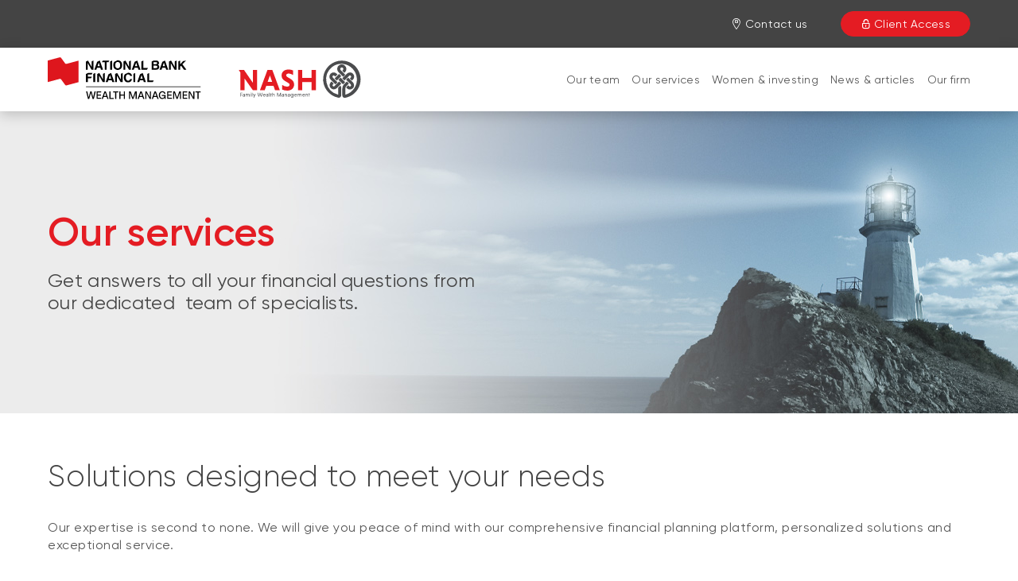

--- FILE ---
content_type: text/html; charset=UTF-8
request_url: https://www.nbfwm.ca/advisor/nash-family-wealth-management/our-services.html
body_size: 10257
content:
<!DOCTYPE HTML>
<html lang="en">
    <head>
        <title>Our services: wealth management, portfolio management and more | National Bank Financial - Wealth Management</title>
        

    
        <meta property="og:title" content="Our services: wealth management, portfolio management and more | National Bank Financial - Wealth Management"/>
        <meta property="og:type" content="website"/>
        <meta property="og:url" content="https://www.nbfwm.ca/advisor/nash-family-wealth-management/our-services.html"/>
        <meta property="og:description" content="National Bank Financial - Wealth Management offers wealth management, portfolio management and other financial services. Discover our solutions designed to meet your needs."/>
        <meta property="og:image" content="https://www.nbfwm.ca/content/dam/global/logo/bnc-logo.png"/>
    

    <meta charset="UTF-8"/>
    <meta http-equiv="X-UA-Compatible" content="IE=edge"/>
    <meta name="viewport" content="width=device-width, initial-scale=1"/>

    

    
    <meta name="description" content="National Bank Financial - Wealth Management offers wealth management, portfolio management and other financial services. Discover our solutions designed to meet your needs."/>
    <meta name="template" content="offres-services-microsite1"/>

    
    <link rel="canonical" href="https://www.nbfwm.ca/advisor/nash-family-wealth-management/our-services.html"/>

    
    
        
            
                
                
                
                    <link rel="alternate" hreflang="fr" href="https://www.fbngp.ca/conseiller/nash-family-wealth-management.html"/>
                    <link rel="alternate" hreflang="fr-ca" href="https://www.fbngp.ca/conseiller/nash-family-wealth-management.html"/>
                
            
        
            
                
                
                    <link rel="alternate" hreflang="en" href="https://www.nbfwm.ca/advisor/nash-family-wealth-management/our-services.html"/>
                    <link rel="alternate" hreflang="en-ca" href="https://www.nbfwm.ca/advisor/nash-family-wealth-management/our-services.html"/>
                    <link rel="alternate" hreflang="x-default" href="https://www.nbfwm.ca/advisor/nash-family-wealth-management/our-services.html"/>
                
                
            
        
    

    
    
    

    
    
        




    <script>
        function getLanguage() {
            let frRegex = /\/content\/(.*)\/fr\//;
            let pagePath = "/content/fbngp/en/accueil/conseiller/nash-family-wealth-management/nos-services";

            if(frRegex.test(pagePath)){
                return "fr";
            }
            else{ //default is English
                return "en";
            }
        }

        /*
        * AEM Page properties hierarchy function
        * Sets the SDK parameters to be the same as the default parameters configured by the site
        */
        function setSiteConfig(){
            
            scriptUrl = "https://dam.bnc.ca/content/dam/tools/cmp/notice.js";
            configDidomi = ("true" === "true");
            activateDidomi = ("true" === "true");
            applyDidomiToChildren = ("true" === "true");
            showDidomi = ("true" === "true");
            siteToken = "bFXc6fFy";
            lang = getLanguage();
        }


        /*
        * AEM Page properties hierarchy function
        * Updates the SDK parameters if a configuration was set on a page or on a parent page
        */
        function setChildParentConfig(){
            
            configDidomi = ("true" === "true");
            activateDidomi = ("true" === "true");
            applyDidomiToChildren = ("true" === "true");
            showDidomi = ("true" === "true");
            childToken = "null";
            if(childToken === "null"){
                configDidomi = false;
            }else{
                configDidomi = true;
                foundParentConfig = true;
            }
            
        }


        /*
        * AEM Page properties hierarchy function
        * Sets the notice token based on the page hierarchy
        */
        function setToken(){
            if(configDidomi){
                //child on
                if(foundParentConfig  && applyDidomiToChildren && activateDidomi){
                    bannerToken = childToken;
                }
                //parent on
                if(!foundParentConfig  && activateDidomi){
                    bannerToken = childToken;
                }
                //parent on, child on with default
                if(foundParentConfig && !applyDidomiToChildren){
                    bannerToken = siteToken;
                }
            } else{ // default
                bannerToken = siteToken;
            }
        }


        /*
        * Loads Didomi script (notice.js) with correct parameters
        */
        function loadJS(FILE_URL, async = true, language, token, enableDidomi) {
            let scriptEle = document.createElement("script");

            scriptEle.setAttribute("src", FILE_URL);
            scriptEle.setAttribute("type", "text/javascript");
            scriptEle.setAttribute("async", async);
            scriptEle.setAttribute("language", language);
            scriptEle.setAttribute("token", token);
            scriptEle.setAttribute("enableDidomi", enableDidomi);

            document.head.appendChild(scriptEle);

            // error event
            scriptEle.addEventListener("error", (ev) => {
                console.log("Error on loading file", ev);
            });
        }

        /*
        * The AEM parameters retrieved earlier from the page properties are set in the Didomi SDK
        * language: the language the banner appears in
        * notice.enable: wether the notice is visible on the page or not
        */
        function setSDKConfigs(language, enableDidomi){
            //default Didomi config
            window.didomiConfig = {
                languages: {
                    enabled: ['en', 'fr'],
                    default: ''
                },
                notice: {
                    enable: true
                }
            };

            //set banner visibility
            if(!enableDidomi){
                window.didomiConfig.notice.enable = enableDidomi;
            }

            //set language
            if("fr" === language){
                window.didomiConfig.languages.enabled = ['fr']
                window.didomiConfig.languages.default = 'fr'
            } else{
                window.didomiConfig.languages.enabled = ['en']
                window.didomiConfig.languages.default = 'en'
            }
        }


        /*
        * Given the banner token, loads Didomi SDK
        * Config Parameters must always be set before the SDK is loaded
        */
        function loadSDK(token) {

            window.gdprAppliesGlobally = true;
            (function() {
                (function(e, r) {
                    var t = document.createElement("link");
                    t.rel = "preconnect";
                    t.as = "script";

                    var n = document.createElement("link");
                    n.rel = "dns-prefetch";
                    n.as = "script";

                    var i = document.createElement("link");
                    i.rel = "preload";
                    i.as = "script";

                    var o = document.createElement("script");
                    o.id = "spcloader";
                    o.type = "text/javascript";
                    o.async = true;
                    o.charset = "utf-8";

                    var a = "https://sdk.privacy-center.org/" + e + "/loader.js?target_type=notice&target=" + r;
                    if (window.didomiConfig && window.didomiConfig.user) {
                        var c = window.didomiConfig.user;
                        var s = c.country;
                        var d = c.region;
                        if (s) {
                            a += "&country=" + s;
                            if (d) {
                                a += "&region=" + d;
                            }
                        }
                    }

                    t.href = "https://sdk.privacy-center.org/";
                    n.href = "https://sdk.privacy-center.org/";
                    i.href = a;
                    o.src = a;

                    var p = document.getElementsByTagName("script")[0];
                    p.parentNode.insertBefore(t, p);
                    p.parentNode.insertBefore(n, p);
                    p.parentNode.insertBefore(i, p);
                    p.parentNode.insertBefore(o, p);
                })("f93cfeed-d62f-4357-bfe9-f9f6887f69fb", token);
            })();
        }


        /*
        * main function
        */
        function initializeDidomi(){

            // set default parameters
            setSiteConfig();

            // if didomi is active at site level
            if(configDidomi && applyDidomiToChildren && activateDidomi){

                //reset variables for child/parent configs
                configDidomi = false;

                setChildParentConfig();
                setToken();


                if(true){
                    setSDKConfigs(lang, showDidomi);
                    loadSDK(bannerToken);
                }else{
                    loadJS(scriptUrl, true, lang, bannerToken, showDidomi);
                }
            }
            // else didomi should not appear on the page
        }


        // PARAMETERS
        let lang = "";
        let bannerToken = "";
        let siteToken = "";
        let configDidomi = false;
        let applyDidomiToChildren = false;
        let activateDidomi = false;
        let showDidomi = false;
        let foundParentConfig = false;
        let childToken = "";
        let scriptUrl = "";

        initializeDidomi();
    </script>

    

    
    
    

    

    
    
    
<link rel="stylesheet" href="/etc.clientlibs/web-sites-toolkit/clientlibs/web-sites-toolkit/toolkit-clientlib/clientlibs/clientlib-grid.min.fe198145cabc1203cbab2e73c189fe6a.css" type="text/css">



    
    
<link rel="stylesheet" href="/etc.clientlibs/web-sites-toolkit/clientlibs/web-sites-toolkit/toolkit-clientlib/clientlibs/clientlib-base.min.b9e58db3c42afa6e5488f495d4804f33.css" type="text/css">



    
    
<link rel="stylesheet" href="/etc.clientlibs/web-sites-toolkit/components/content/layoutContainer.min.84beee8800683e039d2bd5c1da611ae1.css" type="text/css">



    
    
<link rel="stylesheet" href="/etc.clientlibs/web-sites-toolkit/components/content/container/clientlibs.min.90932f7188b6de3499a57fd9afe1ddb6.css" type="text/css">



    
    
<link rel="stylesheet" href="/etc.clientlibs/web-sites-toolkit/clientlibs/clientlib-core-components.min.92ac67899fe3d5f4241b959add6754f8.css" type="text/css">




    
        
    

    

        
        
            
    
<script src="/etc.clientlibs/web-sites/clientlibs/vendor/jquery/base.min.3f56e989e786c643b30d5668a97daa52.js"></script>
<script src="/etc.clientlibs/web-sites/clientlibs/core/websites.min.afe369e2daa031e232e9e25e1415ac64.js"></script>
<script src="/etc.clientlibs/web-sites/clientlibs/core/dataLayer.min.bb151da6cddfb1aa78316cc5dbef60db.js"></script>




            <script async src="//assets.adobedtm.com/launch-ENce80544c76a04686ae546c50bbd9979e.min.js"></script>

            

            <script type="text/javascript">
                var eventSource = "nbfwm";
                var pageVariables = JSON.parse("[{\x22elementName\x22:\x22loB\x22,\x22elementValue\x22:\x22nbfwm\x22}]");
                var rulesDefinitionFilePath = "/content/dam/dataLayerConfig/rules-fbngp.json";
                var responseStatus = 200;

                Websites.DataLayer.init(eventSource, pageVariables, rulesDefinitionFilePath, responseStatus);
            </script>
        
    

    
    
    

    

    
    
    



    

    

    
    
        <link rel="icon" type="image/ico" href="/content/dam/BNA/favicon.png"/>
    

    

    
    
    
    
    

    
    
    

    
        <link type="text/css" rel="stylesheet" href="/content/dam/css/fbngp-microsite.css"/>
    



    
    
    

    

    

    <link rel="apple-touch-icon" sizes="180x180" href="/etc.clientlibs/web-sites-toolkit/clientlibs/clientlib-static/resources/apple-touch-icon.png"/>
    <link rel="apple-touch-icon-precomposed" sizes="180x180" href="/etc.clientlibs/web-sites-toolkit/clientlibs/clientlib-static/resources/apple-touch-icon-precomposed.png"/>
    <link rel="apple-touch-icon" sizes="167x167" href="/etc.clientlibs/web-sites-toolkit/clientlibs/clientlib-static/resources/apple-touch-icon-167x167.png"/>
    <link rel="apple-touch-icon-precomposed" sizes="167x167" href="/etc.clientlibs/web-sites-toolkit/clientlibs/clientlib-static/resources/apple-touch-icon-167x167-precomposed.png"/>
    <link rel="apple-touch-icon" sizes="152x152" href="/etc.clientlibs/web-sites-toolkit/clientlibs/clientlib-static/resources/apple-touch-icon-152x152.png"/>
    <link rel="apple-touch-icon-precomposed" sizes="152x152" href="/etc.clientlibs/web-sites-toolkit/clientlibs/clientlib-static/resources/apple-touch-icon-152x152-precomposed.png"/>
    <link rel="apple-touch-icon" sizes="144x144" href="/etc.clientlibs/web-sites-toolkit/clientlibs/clientlib-static/resources/apple-touch-icon-144x144.png"/>
    <link rel="apple-touch-icon-precomposed" sizes="144x144" href="/etc.clientlibs/web-sites-toolkit/clientlibs/clientlib-static/resources/apple-touch-icon-144x144-precomposed.png"/>
    <link rel="apple-touch-icon" sizes="120x120" href="/etc.clientlibs/web-sites-toolkit/clientlibs/clientlib-static/resources/apple-touch-icon-120x120.png"/>
    <link rel="apple-touch-icon-precomposed" sizes="120x120" href="/etc.clientlibs/web-sites-toolkit/clientlibs/clientlib-static/resources/apple-touch-icon-120x120-precomposed.png"/>
    <link rel="apple-touch-icon" sizes="any" href="/etc.clientlibs/web-sites-toolkit/clientlibs/clientlib-static/resources/apple-touch-icon-48x48.png"/>
    <link rel="apple-touch-icon-precomposed" sizes="any" href="/etc.clientlibs/web-sites-toolkit/clientlibs/clientlib-static/resources/apple-touch-icon-48x48-precomposed.png"/>



    
                              <script>!function(e){var n="https://s.go-mpulse.net/boomerang/";if("False"=="True")e.BOOMR_config=e.BOOMR_config||{},e.BOOMR_config.PageParams=e.BOOMR_config.PageParams||{},e.BOOMR_config.PageParams.pci=!0,n="https://s2.go-mpulse.net/boomerang/";if(window.BOOMR_API_key="CBWCH-YHXC8-UX5PM-CKJ3F-WKW7N",function(){function e(){if(!r){var e=document.createElement("script");e.id="boomr-scr-as",e.src=window.BOOMR.url,e.async=!0,o.appendChild(e),r=!0}}function t(e){r=!0;var n,t,a,i,d=document,O=window;if(window.BOOMR.snippetMethod=e?"if":"i",t=function(e,n){var t=d.createElement("script");t.id=n||"boomr-if-as",t.src=window.BOOMR.url,BOOMR_lstart=(new Date).getTime(),e=e||d.body,e.appendChild(t)},!window.addEventListener&&window.attachEvent&&navigator.userAgent.match(/MSIE [67]\./))return window.BOOMR.snippetMethod="s",void t(o,"boomr-async");a=document.createElement("IFRAME"),a.src="about:blank",a.title="",a.role="presentation",a.loading="eager",i=(a.frameElement||a).style,i.width=0,i.height=0,i.border=0,i.display="none",o.appendChild(a);try{O=a.contentWindow,d=O.document.open()}catch(_){n=document.domain,a.src="javascript:var d=document.open();d.domain='"+n+"';void 0;",O=a.contentWindow,d=O.document.open()}if(n)d._boomrl=function(){this.domain=n,t()},d.write("<bo"+"dy onload='document._boomrl();'>");else if(O._boomrl=function(){t()},O.addEventListener)O.addEventListener("load",O._boomrl,!1);else if(O.attachEvent)O.attachEvent("onload",O._boomrl);d.close()}function a(e){window.BOOMR_onload=e&&e.timeStamp||(new Date).getTime()}if(!window.BOOMR||!window.BOOMR.version&&!window.BOOMR.snippetExecuted){window.BOOMR=window.BOOMR||{},window.BOOMR.snippetStart=(new Date).getTime(),window.BOOMR.snippetExecuted=!0,window.BOOMR.snippetVersion=14,window.BOOMR.url=n+"CBWCH-YHXC8-UX5PM-CKJ3F-WKW7N";var i=document.currentScript||document.getElementsByTagName("script")[0],o=i.parentNode,r=!1,d=document.createElement("link");if(d.relList&&"function"==typeof d.relList.supports&&d.relList.supports("preload")&&"as"in d)window.BOOMR.snippetMethod="p",d.href=window.BOOMR.url,d.rel="preload",d.as="script",d.addEventListener("load",e),d.addEventListener("error",function(){t(!0)}),setTimeout(function(){if(!r)t(!0)},3e3),BOOMR_lstart=(new Date).getTime(),o.appendChild(d);else t(!1);if(window.addEventListener)window.addEventListener("load",a,!1);else if(window.attachEvent)window.attachEvent("onload",a)}}(),"".length>0)if(e&&"performance"in e&&e.performance&&"function"==typeof e.performance.setResourceTimingBufferSize)e.performance.setResourceTimingBufferSize();!function(){if(BOOMR=e.BOOMR||{},BOOMR.plugins=BOOMR.plugins||{},!BOOMR.plugins.AK){var n=""=="true"?1:0,t="",a="aocwi2yxij7z62lomf5q-f-bf5dd44f8-clientnsv4-s.akamaihd.net",i="false"=="true"?2:1,o={"ak.v":"39","ak.cp":"1490176","ak.ai":parseInt("891279",10),"ak.ol":"0","ak.cr":8,"ak.ipv":4,"ak.proto":"h2","ak.rid":"20653432","ak.r":42223,"ak.a2":n,"ak.m":"x","ak.n":"essl","ak.bpcip":"3.133.100.0","ak.cport":33848,"ak.gh":"23.66.124.132","ak.quicv":"","ak.tlsv":"tls1.3","ak.0rtt":"","ak.0rtt.ed":"","ak.csrc":"-","ak.acc":"","ak.t":"1768841595","ak.ak":"hOBiQwZUYzCg5VSAfCLimQ==6RehmJ8dscVvntLAXcDac73aHxqx86GhWfhZm6ic9GcnHEeDmKd8llqWd2DgMtfL/8NomORHE6GAhhNszthOrKKxeYC356/Ve38z9OFrE8FlgjpNGZ0ywbNozI7Q5OTF8jcow0/y+pYKFx7Jm43Czp1igkWibP7rMPwt49d1gn3CLUR6jX78sM23Hwp14yC4rJB4yCJDSU5pUOvD8PqgQEFb7+MnuLCypG/oZhgub1i4XDsSd7E2n9N/Z0wS9iZilqZQrO+GT7wyYYq1rExBGaiPaukUD3I0f14awc+WgbIC2HCuGSdsNqjhnWag+BW+qNucu+8MPlMR46vM3EsrMrTNbDhdnDdXtEWqnz7UfhXdEdyeBSx3IF7HlL36jlts/lE2ayUUwC+t1lpTAE+tKnOmSca5iHV3R8SHPVjDn/M=","ak.pv":"128","ak.dpoabenc":"","ak.tf":i};if(""!==t)o["ak.ruds"]=t;var r={i:!1,av:function(n){var t="http.initiator";if(n&&(!n[t]||"spa_hard"===n[t]))o["ak.feo"]=void 0!==e.aFeoApplied?1:0,BOOMR.addVar(o)},rv:function(){var e=["ak.bpcip","ak.cport","ak.cr","ak.csrc","ak.gh","ak.ipv","ak.m","ak.n","ak.ol","ak.proto","ak.quicv","ak.tlsv","ak.0rtt","ak.0rtt.ed","ak.r","ak.acc","ak.t","ak.tf"];BOOMR.removeVar(e)}};BOOMR.plugins.AK={akVars:o,akDNSPreFetchDomain:a,init:function(){if(!r.i){var e=BOOMR.subscribe;e("before_beacon",r.av,null,null),e("onbeacon",r.rv,null,null),r.i=!0}return this},is_complete:function(){return!0}}}}()}(window);</script></head>
    <body class="page basicpage">
        
        
            



            
<div class="root responsivegrid">


<div class="aem-Grid aem-Grid--12 aem-Grid--default--12 aem-Grid--bootstrapxs--12 aem-Grid--bootstrapsm--12 ">
    
    <div class="responsivegrid aem-GridColumn aem-GridColumn--default--12">


<div class="aem-Grid aem-Grid--12 aem-Grid--default--12 ">
    
    <div class="headerreference aem-GridColumn aem-GridColumn--default--12">
<div class="cmp-headerreference">

    
<link rel="stylesheet" href="/etc.clientlibs/web-sites-toolkit/components/structure/menuMicrositeBase/v1/menuMicrositeBase/clientlibs/clientlib.min.a043b7e0920cd8528a2262dc1c8431e1.css" type="text/css">
<script src="/etc.clientlibs/web-sites-toolkit/clientlibs/web-sites-toolkit/toolkit-clientlib/clientlibs/vendor/lodash.min.a98e817fa80e9f0446305f835cdaa621.js"></script>
<script src="/etc.clientlibs/web-sites-toolkit/clientlibs/web-sites-toolkit/toolkit-clientlib/clientlibs/clientlib-base.min.9e53360934d7d8c817cca5a2a127c13f.js"></script>
<script src="/etc.clientlibs/web-sites/clientlibs/core/events.min.16e5209efa2702100afd766ec89fcae0.js"></script>
<script src="/etc.clientlibs/web-sites/clientlibs/core/component.min.047d4d7858d9ff4849ffebffd22e5c10.js"></script>
<script src="/etc.clientlibs/web-sites/clientlibs/core/eventListenerHandlers.min.6da5ec95ff88986fe5a678195fb73f2e.js"></script>
<script src="/etc.clientlibs/web-sites/clientlibs/core/basepage.min.3097d244e3acdaa1cc46cbe27a844341.js"></script>
<script src="/etc.clientlibs/web-sites/clientlibs/core/sticky.min.f7421d1f70d92b9a74fb9655256bba54.js"></script>
<script src="/etc.clientlibs/web-sites-toolkit/components/structure/menuMicrositeBase/v1/menuMicrositeBase/clientlibs/clientlib.min.96a238afac5ac7358bccd1854f8d7d77.js"></script>







    <header id="microsite-header-907d920c10" class="header menuMicrosite">
        <nav class="header__navigation" aria-label="main menu">
            <div class="header__top_wrapper">
                <div class="header__top">
                    <div class="header__button-burger--wrapper">
                        <button type="button" class="header__button-burger" id="header__button-burger" aria-expanded="false" aria-controls="menu__list">
                            <span class="line"></span>
                            <span class="line"></span>
                            <span class="line"></span>
                        </button>
                    </div>
                    <div class="header__logo_container-mobile">
                        
                            

    <a class="header__logo-image_wrapper" target="_self" href="/advisor/nash-family-wealth-management.html">
        <img class="logo__image-mobile" src="/content/dam/fbngp/logos/logo-cp-fbngp-s.svg" alt="National Bank Financial Wealth Management logo"/>
    </a>

                        
                        
                            

    <a class="header__logo-image_wrapper" target="_self" href="/advisor/nash-family-wealth-management.html">
        <img class="logo__image-mobile" src="/content/dam/fbngp/logos/nash-family-wealth-management/logo-ia-nash-S.svg" alt="Nash Family Wealth Management - logo"/>
    </a>

                        
                    </div>
                    <div class="header__links_container">
                        <ul>
                            
                                
                                
    

        
        <li class="header__links_item header__links_item-desktop header__link-icon-view">
            <a href="/advisor/nash-family-wealth-management/contact-us.html" target="_self" class="header__top-menu-link header__link-styled false style3 ">
                <i class="bnc-icon-menu-locator"></i>
                <span>Contact us</span>
            </a>
        </li>
    

                            

                            

                            
                                
                                
    

        
        <li class="header__links_item header__link-icon-view">
            <a href="https://client.bnc.ca/nbfwm/home" target="_self" class="header__top-menu-link header__link-styled false style1 ">
                <i class="bnc-icon-menu-secureLogin"></i>
                <span>Client Access</span>
            </a>
        </li>
    

                            
                        </ul>
                    </div>
                </div>
            </div>
            <div class="header__bottom_wrapper">
                <div id="menu__list" class="header__bottom menu-close">
                    
                    <div class="header__logo_container-desktop">
                        <div class="header__logo-desktop">
                            

    <a class="header__logo-image_wrapper" target="_self" href="/advisor/nash-family-wealth-management.html">
        <img class="logo__image-desktop" src="/content/dam/fbngp/logos/logo-cp-nbfwm-L.svg" alt="National Bank Financial Wealth Management logo"/>
    </a>

                        </div>
                        <div class="header__logo-tablet">
                            

    <a class="header__logo-image_wrapper" target="_self" href="/advisor/nash-family-wealth-management.html">
        <img class="logo__image-tablet" src="/content/dam/fbngp/logos/logo-cp-nbfwm-M.svg" alt="National Bank Financial Wealth Management logo"/>
    </a>

                        </div>
                        <div class="header__logo-desktop">
                            

    <a class="header__logo-image_wrapper" target="_self" href="/advisor/nash-family-wealth-management.html">
        <img class="logo__image-desktop" src="/content/dam/fbngp/logos/nash-family-wealth-management/logo-ia-nash-L.svg" alt="Nash Family Wealth Management - logo"/>
    </a>

                        </div>
                        <div class="header__logo-tablet">
                            

    <a class="header__logo-image_wrapper" target="_self" href="/advisor/nash-family-wealth-management.html">
        <img class="logo__image-tablet" src="/content/dam/fbngp/logos/nash-family-wealth-management/logo-ia-nash-M.svg" alt="Nash Family Wealth Management - logo"/>
    </a>

                        </div>
                    </div>
                    <div class="header__items_container">
                        <div class="header__items_container--inner">
                            <ul>
                                
                                <li class="header__links_item header__list-item--mobile header__list-item--mobile-home">
                                    <a href="/advisor/nash-family-wealth-management.html">Nash Family Wealth Management</a>
                                </li>

                                
                                    <li class="header__links_item nav_item">
                                        <a href="/advisor/nash-family-wealth-management/our-team.html" target="_self">Our team</a>
                                    </li>
                                
                                    <li class="header__links_item nav_item">
                                        <a href="/advisor/nash-family-wealth-management/our-services.html" target="_self">Our services</a>
                                    </li>
                                
                                    <li class="header__links_item nav_item">
                                        <a href="/advisor/nash-family-wealth-management/women-and-investing.html" target="_self">Women &amp; investing</a>
                                    </li>
                                
                                    <li class="header__links_item nav_item">
                                        <a href="/advisor/nash-family-wealth-management/news-articles.html" target="_self">News &amp; articles</a>
                                    </li>
                                
                                    <li class="header__links_item nav_item">
                                        <a href="/advisor/nash-family-wealth-management/our-firm.html" target="_self">Our firm</a>
                                    </li>
                                
                                
                                    <li class="header__links_item header__list-item--mobile">
                                        
                                        <a class="header__items_link--mobile style3" href="/advisor/nash-family-wealth-management/contact-us.html" target="_self">Contact us</a>
                                    </li>
                                
                                
                            </ul>
                        </div>
                    </div>
                </div>
            </div>
        </nav>
    </header>

    
    

</div>


</div>

    
</div>
</div>
<div class="responsivegrid microsite-banner aem-GridColumn aem-GridColumn--default--12">


<div class="aem-Grid aem-Grid--12 aem-Grid--default--12 ">
    
    <div class="responsivegrid microsite-banner aem-GridColumn aem-GridColumn--default--12">


<div class="aem-Grid aem-Grid--12 aem-Grid--default--12 ">
    
    <div class="teaser aem-GridColumn aem-GridColumn--default--12">

    
<link rel="stylesheet" href="/etc.clientlibs/web-sites-toolkit/components/content/teaser/clientlib.min.2a8bf729728ac71c4139af1e8f923a85.css" type="text/css">




<div id="teaser-f874286341" class="cmp-teaser">
    
    <div class="cmp-teaser__image">
<div data-cmp-is="image" data-cmp-lazy data-cmp-lazythreshold="0" data-cmp-src="/advisor/nash-family-wealth-management/our-services/_jcr_content/root/responsivegrid_99527/responsivegrid/teaser.coreimg.100{.width}.jpeg/1616674293802/ban-accueil-nash-fwm.jpeg" data-cmp-widths="767,991,1199,2000" data-asset="/content/dam/fbngp/microsites/nash-family-wealth-management/banners/ban-accueil-nash-fwm.jpg" id="image-f874286341" class="cmp-image" itemscope itemtype="http://schema.org/ImageObject">
    
        <noscript data-cmp-hook-image="noscript">
            
            <img src="/advisor/nash-family-wealth-management/our-services/_jcr_content/root/responsivegrid_99527/responsivegrid/teaser.coreimg.jpeg/1616674293802/ban-accueil-nash-fwm.jpeg" class="cmp-image__image" itemprop="contentUrl" data-cmp-hook-image="image" alt/>
            
        </noscript>
    
    
    
</div>

    

</div>

    <div class="cmp-teaser__content">
        
    

        
    <h1 class="cmp-teaser__title">
        Our services
    </h1>

        
    <div class="cmp-teaser__description"><p>Get answers to all your financial questions from <br /> our
  dedicated  team   of specialists.</p>
 <p>  </p>
 <p> </p>
 <p> </p>
</div>

        
    

    </div>
</div>

    

</div>

    
</div>
</div>

    
</div>
</div>
<div class="responsivegrid bnc-container margin_top_2_per aem-GridColumn--bootstrapxs--none aem-GridColumn--offset--bootstrapxs--0 aem-GridColumn aem-GridColumn--default--12 aem-GridColumn--bootstrapxs--12">


<div class="aem-Grid aem-Grid--12 aem-Grid--bootstrapxs--12 aem-Grid--default--12 aem-Grid--bootstrapsm--12 ">
    
    <div class="title aem-GridColumn--default--none aem-GridColumn aem-GridColumn--default--12 aem-GridColumn--offset--default--0 aem-GridColumn--bootstrapxs--12">

    
<link rel="stylesheet" href="/etc.clientlibs/web-sites-toolkit/components/content/title/clientlib.min.60c616f6d42d7869b8a5943fbf3fc194.css" type="text/css">




<div id="title-f3e96c7143" class="cmp-title">
    <h2 class="cmp-title__text">Solutions designed to meet your needs</h2>
</div>

    

</div>
<div class="text aem-GridColumn--bootstrapxs--none aem-GridColumn--default--none aem-GridColumn--offset--bootstrapxs--0 aem-GridColumn--bootstrapsm--none aem-GridColumn aem-GridColumn--default--12 aem-GridColumn--offset--bootstrapsm--0 aem-GridColumn--offset--default--0 aem-GridColumn--bootstrapxs--12 aem-GridColumn--bootstrapsm--12">

    
<link rel="stylesheet" href="/etc.clientlibs/web-sites-toolkit/components/content/text/clientlib.min.771beae701bf79d068035f58f7ca4842.css" type="text/css">
<script src="/etc.clientlibs/web-sites-toolkit/components/content/text/clientlib.min.e608268427093228dec948a90f1526fd.js"></script>




<div id="text-498e94a9f4" class="cmp-text cmp-text-v2">
    <p>Our expertise is second to none. We will give you peace of mind with
  our comprehensive financial planning platform, personalized solutions
  and exceptional service.</p>

</div>

    
</div>

    
</div>
</div>
<div class="responsivegrid aem-GridColumn aem-GridColumn--default--12">


<div class="aem-Grid aem-Grid--12 aem-Grid--default--12 ">
    
    
    
</div>
</div>
<div class="responsivegrid margin_top_3_per showcase-light-full aem-GridColumn aem-GridColumn--default--12">


<div class="aem-Grid aem-Grid--12 aem-Grid--default--12 ">
    
    <div class="responsivegrid bnc-container layout-container-gutter aem-GridColumn aem-GridColumn--default--12">


<div class="aem-Grid aem-Grid--12 aem-Grid--default--12 aem-Grid--bootstrapxs--12 aem-Grid--bootstrapsm--12 ">
    
    <div class="responsivegrid aem-GridColumn--bootstrapxs--none aem-GridColumn--default--none aem-GridColumn--offset--bootstrapxs--0 aem-GridColumn--bootstrapsm--none aem-GridColumn aem-GridColumn--default--6 aem-GridColumn--offset--bootstrapsm--0 aem-GridColumn--offset--default--0 aem-GridColumn--bootstrapxs--12 aem-GridColumn--bootstrapsm--12">


<div class="aem-Grid aem-Grid--6 aem-Grid--default--6 aem-Grid--bootstrapxs--12 aem-Grid--bootstrapsm--12 ">
    
    <div class="title title-article-spacing aem-GridColumn--bootstrapxs--none aem-GridColumn--default--none aem-GridColumn--offset--bootstrapxs--0 aem-GridColumn--bootstrapsm--none aem-GridColumn aem-GridColumn--default--6 aem-GridColumn--offset--bootstrapsm--0 aem-GridColumn--offset--default--0 aem-GridColumn--bootstrapxs--12 aem-GridColumn--bootstrapsm--12">

    




<div id="title-ed7d792924" class="cmp-title">
    <h2 class="cmp-title__text">Our process</h2>
</div>

    

</div>
<div class="text no-top text-article-spacing aem-GridColumn--bootstrapxs--none aem-GridColumn--offset--bootstrapxs--0 aem-GridColumn--bootstrapsm--none aem-GridColumn aem-GridColumn--default--6 aem-GridColumn--offset--bootstrapsm--0 aem-GridColumn--bootstrapxs--12 aem-GridColumn--bootstrapsm--12">

    




<div id="text-8ed72183d0" class="cmp-text cmp-text-v2">
    <p> </p>
 <p>
  <b>Exposure - </b>Completion of our wealth portrait and investment
  policy statement.  This process will consider factors such as
  long-term financial goals, income requirements, risk tolerance and
  personal circumstances.  A great deal of focus is on you  - your
  unique wealth experience, uncovering long and short term goals.</p>
 <p>
  <b>Evaluation</b> - using the full resources of our team, all data
  uncovered will be reviewed and assessed.  A plan will be put in place,
  carefully reviewed and agreed upon to ensure the appropriate
  strategies are being used.</p>
 <p>
  <b>Execution - </b>Implementation of all parts of a comprehensive
  financial plan.  All professionals involved will work seamlessly to
  handle every detail from risk management to portfolio construction.</p>
 <p>
  <b>Evolution</b> - Monthly overview, quarterly reviews, annual
  financial planning updates ensure that all activities are completed
  and updated, evolving overtime to provide peace of mind solutions.</p>

</div>

    
</div>
<div class="text font_16 fontfamily-Regular color_grey aem-GridColumn--bootstrapxs--none aem-GridColumn--offset--bootstrapxs--0 aem-GridColumn--bootstrapsm--none aem-GridColumn aem-GridColumn--default--6 aem-GridColumn--offset--bootstrapsm--0 aem-GridColumn--bootstrapxs--12 aem-GridColumn--bootstrapsm--12">

    






    
</div>
<div class="responsivegrid aem-GridColumn--bootstrapxs--none aem-GridColumn--offset--bootstrapxs--0 aem-GridColumn--bootstrapsm--none aem-GridColumn aem-GridColumn--default--6 aem-GridColumn--offset--bootstrapsm--0 aem-GridColumn--bootstrapxs--12 aem-GridColumn--bootstrapsm--12">


<div class="aem-Grid aem-Grid--12 aem-Grid--bootstrapxs--12 aem-Grid--default--12 aem-Grid--bootstrapsm--12 ">
    
    
    
</div>
</div>

    
</div>
</div>
<div class="responsivegrid margin_top_md_2_per aem-GridColumn--bootstrapxs--none aem-GridColumn--default--none aem-GridColumn--offset--bootstrapxs--0 aem-GridColumn--bootstrapsm--none aem-GridColumn aem-GridColumn--default--6 aem-GridColumn--offset--bootstrapsm--0 aem-GridColumn--offset--default--0 aem-GridColumn--bootstrapxs--12 aem-GridColumn--bootstrapsm--12">


<div class="aem-Grid aem-Grid--6 aem-Grid--default--6 aem-Grid--bootstrapxs--12 aem-Grid--bootstrapsm--12 ">
    
    <div class="image padding_top_60 aem-GridColumn--bootstrapxs--none aem-GridColumn--offset--bootstrapxs--0 aem-GridColumn--bootstrapsm--none aem-GridColumn aem-GridColumn--default--6 aem-GridColumn--offset--bootstrapsm--0 aem-GridColumn--bootstrapxs--12 aem-GridColumn--bootstrapsm--12">
<div data-cmp-is="image" data-cmp-lazythreshold="0" data-cmp-src="/advisor/nash-family-wealth-management/our-services/_jcr_content/root/responsivegrid_4286333/responsivegrid/responsivegrid/image.coreimg.100{.width}.jpeg/1604347173218/img--microsites-golfeur-767x511.jpeg" data-cmp-widths="767,991,1200" data-asset="/content/dam/fbngp/img/img--microsites-golfeur-767x511.jpg" data-title="A man hits a ball on a forested golf course." id="image-9559ef8b46" class="cmp-image" itemscope itemtype="http://schema.org/ImageObject">
    
        <noscript data-cmp-hook-image="noscript">
            
            <img src="/advisor/nash-family-wealth-management/our-services/_jcr_content/root/responsivegrid_4286333/responsivegrid/responsivegrid/image.coreimg.jpeg/1604347173218/img--microsites-golfeur-767x511.jpeg" class="cmp-image__image" itemprop="contentUrl" data-cmp-hook-image="image" alt="A man hits a ball on a forested golf course."/>
            
        </noscript>
    
    
    
</div>

    

</div>

    
</div>
</div>
<div class="responsivegrid aem-GridColumn aem-GridColumn--default--12">


<div class="aem-Grid aem-Grid--12 aem-Grid--default--12 ">
    
    
    
</div>
</div>

    
</div>
</div>

    
</div>
</div>
<div class="responsivegrid bnc-container layout-container-gutter margin_top_2_per aem-GridColumn aem-GridColumn--default--12">


<div class="aem-Grid aem-Grid--12 aem-Grid--default--12 ">
    
    <div class="title aem-GridColumn aem-GridColumn--default--12">

    




<div id="title-9d60fa7498" class="cmp-title">
    <h2 class="cmp-title__text">Our purpose</h2>
</div>

    

</div>
<div class="text aem-GridColumn aem-GridColumn--default--12">

    




<div id="text-65d6977550" class="cmp-text cmp-text-v2">
    <p>Our team believes being patient and acquiring high-quality
  investments are the keys to long-term financial success. Our approach
  is aligned with National Bank Financial - Wealth Management's
  commitment to meeting all of our clients' needs. </p>

</div>

    
</div>

    
</div>
</div>
<div class="responsivegrid bnc-container layout-container-gutter margin_top_2_per aem-GridColumn aem-GridColumn--default--12">


<div class="aem-Grid aem-Grid--12 aem-Grid--default--12 aem-Grid--bootstrapxs--12 aem-Grid--bootstrapsm--12 ">
    
    <div class="responsivegrid aem-GridColumn--bootstrapxs--none aem-GridColumn--default--none aem-GridColumn--offset--bootstrapxs--0 aem-GridColumn--bootstrapsm--none aem-GridColumn aem-GridColumn--default--6 aem-GridColumn--offset--bootstrapsm--0 aem-GridColumn--offset--default--0 aem-GridColumn--bootstrapxs--12 aem-GridColumn--bootstrapsm--12">


<div class="aem-Grid aem-Grid--6 aem-Grid--default--6 aem-Grid--bootstrapxs--12 aem-Grid--bootstrapsm--12 ">
    
    <div class="image aem-GridColumn--bootstrapxs--none aem-GridColumn--offset--bootstrapxs--0 aem-GridColumn--bootstrapsm--none aem-GridColumn aem-GridColumn--default--6 aem-GridColumn--offset--bootstrapsm--0 aem-GridColumn--bootstrapxs--12 aem-GridColumn--bootstrapsm--12">
<div data-cmp-is="image" data-cmp-lazythreshold="0" data-cmp-src="/advisor/nash-family-wealth-management/our-services/_jcr_content/root/responsivegrid_19118/responsivegrid_66871/image.coreimg.100{.width}.jpeg/1604347198706/img-microsites-affaires-767x509.jpeg" data-cmp-widths="767,991,1200" data-asset="/content/dam/fbngp/img/img-microsites-affaires-767x509.jpg" data-title="A man smiles at someone sitting across from him during a business meeting. " id="image-e04cbbb160" class="cmp-image" itemscope itemtype="http://schema.org/ImageObject">
    
        <noscript data-cmp-hook-image="noscript">
            
            <img src="/advisor/nash-family-wealth-management/our-services/_jcr_content/root/responsivegrid_19118/responsivegrid_66871/image.coreimg.jpeg/1604347198706/img-microsites-affaires-767x509.jpeg" class="cmp-image__image" itemprop="contentUrl" data-cmp-hook-image="image" alt="A man smiles at someone sitting across from him during a business meeting. "/>
            
        </noscript>
    
    
    
</div>

    

</div>

    
</div>
</div>
<div class="responsivegrid margin_top_md_2_per aem-GridColumn--default--none aem-GridColumn--offset--bootstrapxs--0 aem-GridColumn--bootstrapsm--none aem-GridColumn aem-GridColumn--default--6 aem-GridColumn--bootstrapxs--newline aem-GridColumn--offset--bootstrapsm--0 aem-GridColumn--offset--default--0 aem-GridColumn--bootstrapxs--12 aem-GridColumn--bootstrapsm--12">


<div class="aem-Grid aem-Grid--6 aem-Grid--default--6 aem-Grid--bootstrapxs--12 aem-Grid--bootstrapsm--12 ">
    
    <div class="title no-top aem-GridColumn--bootstrapxs--none aem-GridColumn--offset--bootstrapxs--0 aem-GridColumn--bootstrapsm--none aem-GridColumn aem-GridColumn--default--6 aem-GridColumn--offset--bootstrapsm--0 aem-GridColumn--bootstrapxs--12 aem-GridColumn--bootstrapsm--12">

    




<div id="title-11eef73138" class="cmp-title">
    <h3 class="cmp-title__text">Our approach</h3>
</div>

    

</div>
<div class="text aem-GridColumn--bootstrapxs--none aem-GridColumn--offset--bootstrapxs--0 aem-GridColumn--bootstrapsm--none aem-GridColumn aem-GridColumn--default--6 aem-GridColumn--offset--bootstrapsm--0 aem-GridColumn--bootstrapxs--12 aem-GridColumn--bootstrapsm--12">

    




<div id="text-e82b1002a1" class="cmp-text cmp-text-v2">
    <p>Whether you are a client or a prospect, and whatever your financial
  management needs, we are here to offer you personalized support. </p>
 <p>Our team is dedicated to contributing to your financial success.
  We'll find solutions to help you achieve your goals. </p>

</div>

    
</div>

    
</div>
</div>

    
</div>
</div>
<div class="responsivegrid aem-GridColumn--default--hide aem-GridColumn aem-GridColumn--default--12 aem-GridColumn--offset--default--0">


<div class="aem-Grid aem-Grid--12 aem-Grid--default--12 ">
    
    
    
</div>
</div>
<div class="responsivegrid bnc-container aem-GridColumn aem-GridColumn--default--12">


<div class="aem-Grid aem-Grid--12 aem-Grid--default--12 ">
    
    
    
</div>
</div>
<div class="responsivegrid bnc-container aem-GridColumn aem-GridColumn--default--12">


<div class="aem-Grid aem-Grid--12 aem-Grid--default--12 ">
    
    
    
</div>
</div>
<div class="responsivegrid bnc-container layout-container-gutter margin_top_5_per layout_equal_height aem-GridColumn--bootstrapsm--none aem-GridColumn aem-GridColumn--default--12 aem-GridColumn--offset--bootstrapsm--0 aem-GridColumn--bootstrapsm--12">


<div class="aem-Grid aem-Grid--12 aem-Grid--default--12 aem-Grid--bootstrapxs--12 aem-Grid--bootstrapsm--12 ">
    
    <div class="responsivegrid layout_equal_height aem-GridColumn--bootstrapxs--none aem-GridColumn--default--none aem-GridColumn--offset--bootstrapxs--0 aem-GridColumn--bootstrapsm--none aem-GridColumn aem-GridColumn--default--6 aem-GridColumn--offset--bootstrapsm--0 aem-GridColumn--offset--default--0 aem-GridColumn--bootstrapxs--12 aem-GridColumn--bootstrapsm--12">


<div class="aem-Grid aem-Grid--12 aem-Grid--default--12 aem-Grid--bootstrapxs--12 aem-Grid--bootstrapsm--12 ">
    
    <div class="responsivegrid footer1 aem-GridColumn--bootstrapxs--none aem-GridColumn--default--none aem-GridColumn--offset--bootstrapxs--0 aem-GridColumn--bootstrapsm--none aem-GridColumn aem-GridColumn--default--12 aem-GridColumn--offset--bootstrapsm--0 aem-GridColumn--offset--default--0 aem-GridColumn--bootstrapxs--12 aem-GridColumn--bootstrapsm--12">


<div class="aem-Grid aem-Grid--12 aem-Grid--default--6 aem-Grid--bootstrapxs--6 aem-Grid--bootstrapsm--6 ">
    
    <div class="title aem-GridColumn--bootstrapxs--none aem-GridColumn--bootstrapsm--6 aem-GridColumn--offset--bootstrapxs--0 aem-GridColumn--bootstrapsm--none aem-GridColumn aem-GridColumn--bootstrapxs--6 aem-GridColumn--default--6 aem-GridColumn--offset--bootstrapsm--0">
<div id="title-58d87acdd0" class="cmp-title">
    <h3 class="cmp-title__text">Contact us</h3>
</div>

    

</div>
<div class="text aem-GridColumn--bootstrapxs--none aem-GridColumn--bootstrapsm--6 aem-GridColumn--offset--bootstrapxs--0 aem-GridColumn--bootstrapsm--none aem-GridColumn aem-GridColumn--bootstrapxs--6 aem-GridColumn--default--6 aem-GridColumn--offset--bootstrapsm--0">
<div id="text-b4f13870d3" class="cmp-text">
    <p>Our team members are there for you. Contact us directly at</p>
 <p> </p>

</div>

    

</div>
<div class="bncButton button bt_cta_niveau1 aem-GridColumn--bootstrapsm--4 aem-GridColumn--default--none aem-GridColumn aem-GridColumn--offset--default--0 aem-GridColumn--default--4 aem-GridColumn--bootstrapxs--4">

    
<link rel="stylesheet" href="/etc.clientlibs/web-sites-toolkit/components/content/bncButton/clientlib.min.ff27e95926e61a9d67279e67e1ea9cd6.css" type="text/css">




<a id="bncButton-0fcb869ca8" class="cmp-button left" href="/advisor/nash-family-wealth-management/contact-us.html" target="_self">
    
    

    <span class="cmp-button__text">See our contact details</span>
</a></div>

    
</div>
</div>

    
</div>
</div>
<div class="responsivegrid layout_equal_height aem-GridColumn--bootstrapxs--none aem-GridColumn--bootstrapsm--6 aem-GridColumn--default--none aem-GridColumn--offset--bootstrapxs--0 aem-GridColumn--bootstrapsm--none aem-GridColumn aem-GridColumn--offset--bootstrapsm--0 aem-GridColumn--default--3 aem-GridColumn--offset--default--0 aem-GridColumn--bootstrapxs--12">


<div class="aem-Grid aem-Grid--12 aem-Grid--default--12 aem-Grid--bootstrapxs--12 aem-Grid--bootstrapsm--12 ">
    
    <div class="responsivegrid footer2 aem-GridColumn--bootstrapxs--none aem-GridColumn--default--none aem-GridColumn--offset--bootstrapxs--0 aem-GridColumn--bootstrapsm--none aem-GridColumn aem-GridColumn--default--12 aem-GridColumn--offset--bootstrapsm--0 aem-GridColumn--offset--default--0 aem-GridColumn--bootstrapxs--12 aem-GridColumn--bootstrapsm--12">


<div class="aem-Grid aem-Grid--12 aem-Grid--default--3 aem-Grid--bootstrapxs--3 aem-Grid--bootstrapsm--3 ">
    
    <div class="responsivegrid aem-GridColumn--bootstrapxs--none aem-GridColumn--offset--bootstrapxs--0 aem-GridColumn--bootstrapsm--none aem-GridColumn aem-GridColumn--bootstrapsm--3 aem-GridColumn--offset--bootstrapsm--0 aem-GridColumn--default--3 aem-GridColumn--bootstrapxs--3">


<div class="aem-Grid aem-Grid--12 aem-Grid--bootstrapxs--11 aem-Grid--default--12 aem-Grid--bootstrapsm--9 ">
    
    <div class="image aem-GridColumn aem-GridColumn--default--12 aem-GridColumn--bootstrapxs--11 aem-GridColumn--bootstrapsm--9">
<div data-cmp-is="image" data-cmp-lazythreshold="0" data-cmp-src="/advisor/nash-family-wealth-management/our-services.coreimg{.width}.png/structure/jcr:content/root/responsivegrid_copy__389172194/responsivegrid_20512/responsivegrid/responsivegrid/image/1608132300917/picto-telephone-rouge-80x80.png" data-asset="/content/dam/fbngp/picto/picto-telephone-rouge-80x80.png" data-asset-id="5667bd1a-3d4b-478e-84a0-2ddb892c8864" data-title="Phone picto" id="image-66d285eea2" class="cmp-image" itemscope itemtype="http://schema.org/ImageObject">
    
        
            
            <img src="/advisor/nash-family-wealth-management/our-services.coreimg.png/structure/_jcr_content/root/responsivegrid_copy__389172194/responsivegrid_20512/responsivegrid/responsivegrid/image/1608132300917/picto-telephone-rouge-80x80.png" class="cmp-image__image" itemprop="contentUrl" data-cmp-hook-image="image" alt="Phone picto"/>
            
        
    
    
    
</div>

    

</div>
<div class="text aem-GridColumn aem-GridColumn--default--12 aem-GridColumn--bootstrapxs--11 aem-GridColumn--bootstrapsm--9">
<div id="text-72a61a4700" class="cmp-text">
    <p>
  <a href="tel:+18334958865">1-833-495-8865</a></p>

</div>

    

</div>

    
</div>
</div>

    
</div>
</div>

    
</div>
</div>
<div class="responsivegrid layout_equal_height aem-GridColumn--bootstrapxs--none aem-GridColumn--bootstrapsm--6 aem-GridColumn--default--none aem-GridColumn--offset--bootstrapxs--0 aem-GridColumn--bootstrapsm--none aem-GridColumn aem-GridColumn--offset--bootstrapsm--0 aem-GridColumn--default--3 aem-GridColumn--offset--default--0 aem-GridColumn--bootstrapxs--12">


<div class="aem-Grid aem-Grid--12 aem-Grid--default--12 aem-Grid--bootstrapxs--12 aem-Grid--bootstrapsm--12 ">
    
    <div class="responsivegrid footer2 aem-GridColumn--bootstrapxs--none aem-GridColumn--default--none aem-GridColumn--offset--bootstrapxs--0 aem-GridColumn--bootstrapsm--none aem-GridColumn aem-GridColumn--default--12 aem-GridColumn--offset--bootstrapsm--0 aem-GridColumn--offset--default--0 aem-GridColumn--bootstrapxs--12 aem-GridColumn--bootstrapsm--12">


<div class="aem-Grid aem-Grid--12 aem-Grid--default--3 aem-Grid--bootstrapxs--3 aem-Grid--bootstrapsm--3 ">
    
    <div class="responsivegrid aem-GridColumn--bootstrapxs--none aem-GridColumn--offset--bootstrapxs--0 aem-GridColumn--bootstrapsm--none aem-GridColumn aem-GridColumn--bootstrapsm--3 aem-GridColumn--offset--bootstrapsm--0 aem-GridColumn--default--3 aem-GridColumn--bootstrapxs--3">


<div class="aem-Grid aem-Grid--12 aem-Grid--bootstrapxs--11 aem-Grid--default--12 aem-Grid--bootstrapsm--9 ">
    
    <div class="image aem-GridColumn aem-GridColumn--default--12 aem-GridColumn--bootstrapxs--11 aem-GridColumn--bootstrapsm--9">
<div data-cmp-is="image" data-cmp-lazythreshold="0" data-cmp-src="/advisor/nash-family-wealth-management/our-services.coreimg{.width}.png/structure/jcr:content/root/responsivegrid_copy__389172194/responsivegrid_13724_2130609452/responsivegrid_copy_/responsivegrid/image/1608132306408/picto-courriel-rouge-80x80.png" data-asset="/content/dam/fbngp/picto/picto-courriel-rouge-80x80.png" data-asset-id="90b308e2-cadc-4b0d-b7a4-541a3dfb1444" data-title="Email picto" id="image-f0f0c211dc" class="cmp-image" itemscope itemtype="http://schema.org/ImageObject">
    
        
            
            <img src="/advisor/nash-family-wealth-management/our-services.coreimg.png/structure/_jcr_content/root/responsivegrid_copy__389172194/responsivegrid_13724_2130609452/responsivegrid_copy_/responsivegrid/image/1608132306408/picto-courriel-rouge-80x80.png" class="cmp-image__image" itemprop="contentUrl" data-cmp-hook-image="image" alt="Email picto"/>
            
        
    
    
    
</div>

    

</div>
<div class="text aem-GridColumn aem-GridColumn--default--12 aem-GridColumn--bootstrapxs--11 aem-GridColumn--bootstrapsm--9">
<div id="text-43b0f0c692" class="cmp-text">
    <p>
  <a href="mailto:nashfamilywealth@nbc.ca">nashfamilywealth@nbc.ca</a></p>

</div>

    

</div>

    
</div>
</div>

    
</div>
</div>

    
</div>
</div>

    
</div>
</div>
<div class="responsivegrid aem-GridColumn aem-GridColumn--default--12">


<div class="aem-Grid aem-Grid--12 aem-Grid--default--12 ">
    
    
    
</div>
</div>
<div class="footer aem-GridColumn aem-GridColumn--default--12">
    
    


<footer id="footer-fbngp-en" class="cmp-staticFooter">
    <div class="staticFooterContainer">
    <nav aria-label="Information and contact links" class="first-level">
    <ul>
    <li>
    <div class="controller" id="aideController" aria-owns="aide">
    <p>Help and contact</p>
    <img loading="lazy" alt="closed" src="/content/dam/bnc/particuliers/picto/collapse-closed.svg"/>
    </div>
    <div class="links" id="aide">
    <a href="/contact.html">Contact us</a>
    </div>
    </li>
    <li>
    <div class="controller" id="utilesController" aria-owns="utiles">
    <p>Useful links</p>
    <img loading="lazy" alt="closed" src="/content/dam/bnc/particuliers/picto/collapse-closed.svg"/>
    </div>
    <div class="links" id="utiles">
    <a href="/advisor.html">Find an advisor</a>
    <a href="/about/regulatory-information.html">Regulatory information</a>
<a href="/complaint-settlement.html">Complaint settlement</a>
    </div>
    </li>
    <li>
    <div class="controller" id="proposController" aria-owns="propos">
    <p>About us</p>
    <img loading="lazy" alt="closed" src="/content/dam/bnc/particuliers/picto/collapse-closed.svg"/>
    </div>
    <div class="links" id="propos">
    <a href="/about.html">Our organisation</a>
    <a href="https://www.nbc.ca/personal.html">National Bank of Canada</a>
    <a href="https://www.nbc.ca/contact-us.html">Our subsidiaries</a>
    <a href="/career.html">Careers</a>
    </div>
    </li>
    <li>
    <div class="controller" id="affutController" aria-owns="affut">
    <p>Stay tuned</p>
    <img loading="lazy" alt="closed" src="/content/dam/bnc/particuliers/picto/collapse-closed.svg"/>
    </div>
    <div class="links" id="affut">
    <a href="https://www.nbc.ca/about-us/news-media.html">Press releases</a>
    </div>
    </li>
    </ul>
    </nav>
    <hr>
    <nav aria-label="Regulatory links" class="second-level">
    <ul>
    <li>
    <a href="/user-agreement.html">User agreement</a>
    </li>
    <li>
    <a href="https://www.nbc.ca/privacy-policy.html">Privacy policy</a>
    </li>
    <li>
    <a href="/digital-data-policy.html">Digital data policy</a>
    </li>
    <li>
    <a href="https://www.nbc.ca/abcs-of-security.html">ABCs of security</a>
    </li>
    <li>
    <a href="https://www.nbc.ca/about-us/esg/accessibility-statement.html">Accessibility</a>
    </li>
    <li>
        <a href="https://www.nbc.ca/about-us/esg/accessibility-progress-report.html">Accessibility Progress Report</a>
        </li>
    <li>
    <a href="https://www.nbc.ca/about-us/esg/accessibility-standards.html#2.2">Accessibility feedback process</a>
    </li>
    </ul>
    </nav>
    <hr>
    <nav aria-label="Legal notes and social media" class="third-level">
    <ul>
    <li>
    <img loading="lazy" alt="National Bank" src="/content/dam/bnc/particuliers/picto/picto-logo-bn-24x22.svg"/>
    </li>
    </li>
    <li>
    <p id="copyright">© NBFWM. All rights reserved 2026.</p>
    </li>
    <li>
    <a href="https://www.linkedin.com/company/financi-re-banque-nationale/" target="_blank">
    <img class="social-footer" loading="lazy" alt="LinkedIn, external link which opens in a new tab." src="/content/dam/bnc/particuliers/picto/picto-social-linkedin.svg"/>
    </a>
    </li>
    </ul>
    </nav>
    <nav aria-label="Partners" class="fourth-level">
    <ul>
    <li>
    <a href="https://www.ciro.ca/" target="_blank">
    <img loading="lazy" alt="Canadian Investment Regulatory Organization (CIRO), external link which opens in a new tab." src="/content/dam/fbngp/logos/logo-ciro.svg"/>
    </a>
    <a href="https://www.ciro.ca/office-investor/know-your-advisor-advisor-report" target="_blank" aria-label="See advisor reports of the CIRO, external link which opens in a new tab.">See advisor reports of the CIRO
<img class="external-link" loading="lazy" alt="" src="/content/dam/bnc/particuliers/picto/external-link.svg">
</a>
    </li>
    <li>
    <a href="https://www.cipf.ca/" target="_blank">
    <img loading="lazy" alt="Canadian Investor Protection Fund (CIPF), external link which opens in a new tab." src="/content/dam/fbngp/logos/logo-cipf.svg"/>
    </a>
    </li>
    </ul>
    </nav>
    </div>
</footer>



</div>

    
</div>
</div>


            
    
    
<script src="/etc.clientlibs/core/wcm/components/commons/site/clientlibs/container.min.0a6aff292f5cc42142779cde92054524.js"></script>



    
    
    
<script src="/etc.clientlibs/web-sites-toolkit/clientlibs/clientlib-core-components.min.0e78d12b97b3829e02f2e042879f70aa.js"></script>



    
    
<link rel="stylesheet" href="/etc.clientlibs/web-sites-toolkit/components/content/staticFooter/clientlibs.min.56d0cad8fb312fb999e0715679433926.css" type="text/css">
<script src="/etc.clientlibs/web-sites-toolkit/components/content/staticFooter/clientlibs.min.45ad76f31352c347554825e250a74963.js"></script>




    

    

    
    
    

            


            
            

        
    </body>
</html>


--- FILE ---
content_type: text/css
request_url: https://www.nbfwm.ca/etc.clientlibs/web-sites-toolkit/components/content/teaser/clientlib.min.2a8bf729728ac71c4139af1e8f923a85.css
body_size: 2708
content:
.fontfamily-UltraLight .cmp-text>*{font-family:"Gilroy-UltraLight",Arial,sans-serif}
.fontfamily-UltraLight .cmp-title>*{font-family:"Gilroy-UltraLight",Arial,sans-serif}
.fontfamily-RegularItalic .cmp-text>*{font-family:"Gilroy-RegularItalic",Arial,sans-serif}
.fontfamily-RegularItalic .cmp-title>*{font-family:"Gilroy-RegularItalic",Arial,sans-serif}
.fontfamily-Medium .cmp-text>*{font-family:"Gilroy-Medium",Arial,sans-serif}
.fontfamily-Medium .cmp-title>*{font-family:"Gilroy-Medium",Arial,sans-serif}
.fontfamily-Bold .cmp-text>*{font-family:"Gilroy-Bold",Arial,sans-serif}
.fontfamily-Bold .cmp-title>*{font-family:"Gilroy-Bold",Arial,sans-serif}
.fontfamily-SemiBold .cmp-text>*{font-family:"Gilroy-SemiBold",Arial,sans-serif}
.fontfamily-SemiBold .cmp-title>*{font-family:"Gilroy-SemiBold",Arial,sans-serif}
.fontfamily-Light .cmp-text>*{font-family:"Gilroy-Light",Arial,sans-serif}
.fontfamily-Light .cmp-title>*{font-family:"Gilroy-Light",Arial,sans-serif}
.fontfamily-Regular .cmp-text>*{font-family:"Gilroy-Regular",Arial,sans-serif}
.fontfamily-Regular .cmp-title>*{font-family:"Gilroy-Regular",Arial,sans-serif}
.font_12 .cmp-text>*{font-size:12px;line-height:14px}
.font_12 .cmp-title>*{font-size:12px;line-height:14px}
.font_14 .cmp-text>*{font-size:14px;line-height:18px}
.font_14 .cmp-title>*{font-size:14px;line-height:18px}
.font_16 .cmp-text>*{font-size:16px;line-height:20px}
.font_16 .cmp-title>*{font-size:16px;line-height:20px}
.font_18 .cmp-text>*{font-size:18px;line-height:24px}
.font_18 .cmp-title>*{font-size:18px;line-height:24px}
.font_24 .cmp-text>*{font-size:24px;line-height:28px}
.font_24 .cmp-title>*{font-size:24px;line-height:28px}
.font_38 .cmp-text>*{font-size:38px;line-height:44px}
.font_38 .cmp-title>*{font-size:38px;line-height:44px}
.font_50 .cmp-text>*{font-size:50px;line-height:54px}
.font_50 .cmp-title>*{font-size:50px;line-height:54px}
.color_middle_blue .cmp-text>*{color:#405382}
.color_middle_blue .cmp-title>*{color:#405382}
.color_middle_blue>.cmp-teaser>.cmp-teaser__content .cmp-teaser__description>*{color:#405382}
.color_middle_blue>.cmp-teaser>.cmp-teaser__content .cmp-teaser__title{color:#405382}
.color_middle_blue>.cmp-teaser>.cmp-teaser__content .cmp-teaser__title a,.color_middle_blue>.cmp-teaser>.cmp-teaser__content .cmp-teaser__title a:visited,.color_middle_blue>.cmp-teaser>.cmp-teaser__content .cmp-teaser__title a:hover,.color_middle_blue>.cmp-teaser>.cmp-teaser__content .cmp-teaser__title a:active{text-decoration:none;color:inherit}
.color_light_white_smoke .cmp-text>*{color:#fafafa}
.color_light_white_smoke .cmp-title>*{color:#fafafa}
.color_light_white_smoke>.cmp-teaser>.cmp-teaser__content .cmp-teaser__description>*{color:#fafafa}
.color_light_white_smoke>.cmp-teaser>.cmp-teaser__content .cmp-teaser__title{color:#fafafa}
.color_light_white_smoke>.cmp-teaser>.cmp-teaser__content .cmp-teaser__title a,.color_light_white_smoke>.cmp-teaser>.cmp-teaser__content .cmp-teaser__title a:visited,.color_light_white_smoke>.cmp-teaser>.cmp-teaser__content .cmp-teaser__title a:hover,.color_light_white_smoke>.cmp-teaser>.cmp-teaser__content .cmp-teaser__title a:active{text-decoration:none;color:inherit}
.color_pinkish_grey .cmp-text>*{color:#c2c2c2}
.color_pinkish_grey .cmp-title>*{color:#c2c2c2}
.color_pinkish_grey>.cmp-teaser>.cmp-teaser__content .cmp-teaser__description>*{color:#c2c2c2}
.color_pinkish_grey>.cmp-teaser>.cmp-teaser__content .cmp-teaser__title{color:#c2c2c2}
.color_pinkish_grey>.cmp-teaser>.cmp-teaser__content .cmp-teaser__title a,.color_pinkish_grey>.cmp-teaser>.cmp-teaser__content .cmp-teaser__title a:visited,.color_pinkish_grey>.cmp-teaser>.cmp-teaser__content .cmp-teaser__title a:hover,.color_pinkish_grey>.cmp-teaser>.cmp-teaser__content .cmp-teaser__title a:active{text-decoration:none;color:inherit}
.color_link_blue .cmp-text>*{color:#1e74c2}
.color_link_blue .cmp-title>*{color:#1e74c2}
.color_link_blue>.cmp-teaser>.cmp-teaser__content .cmp-teaser__description>*{color:#1e74c2}
.color_link_blue>.cmp-teaser>.cmp-teaser__content .cmp-teaser__title{color:#1e74c2}
.color_link_blue>.cmp-teaser>.cmp-teaser__content .cmp-teaser__title a,.color_link_blue>.cmp-teaser>.cmp-teaser__content .cmp-teaser__title a:visited,.color_link_blue>.cmp-teaser>.cmp-teaser__content .cmp-teaser__title a:hover,.color_link_blue>.cmp-teaser>.cmp-teaser__content .cmp-teaser__title a:active{text-decoration:none;color:inherit}
.color-white-smoke .cmp-text>*{color:#efefef}
.color-white-smoke .cmp-title>*{color:#efefef}
.color-white-smoke>.cmp-teaser>.cmp-teaser__content .cmp-teaser__description>*{color:#efefef}
.color-white-smoke>.cmp-teaser>.cmp-teaser__content .cmp-teaser__title{color:#efefef}
.color-white-smoke>.cmp-teaser>.cmp-teaser__content .cmp-teaser__title a,.color-white-smoke>.cmp-teaser>.cmp-teaser__content .cmp-teaser__title a:visited,.color-white-smoke>.cmp-teaser>.cmp-teaser__content .cmp-teaser__title a:hover,.color-white-smoke>.cmp-teaser>.cmp-teaser__content .cmp-teaser__title a:active{text-decoration:none;color:inherit}
.color_green .cmp-text>*{color:#01b64b}
.color_green .cmp-title>*{color:#01b64b}
.color_green>.cmp-teaser>.cmp-teaser__content .cmp-teaser__description>*{color:#01b64b}
.color_green>.cmp-teaser>.cmp-teaser__content .cmp-teaser__title{color:#01b64b}
.color_green>.cmp-teaser>.cmp-teaser__content .cmp-teaser__title a,.color_green>.cmp-teaser>.cmp-teaser__content .cmp-teaser__title a:visited,.color_green>.cmp-teaser>.cmp-teaser__content .cmp-teaser__title a:hover,.color_green>.cmp-teaser>.cmp-teaser__content .cmp-teaser__title a:active{text-decoration:none;color:inherit}
.color_very_light_grey .cmp-text>*{color:#e7e7e7}
.color_very_light_grey .cmp-title>*{color:#e7e7e7}
.color_very_light_grey>.cmp-teaser>.cmp-teaser__content .cmp-teaser__description>*{color:#e7e7e7}
.color_very_light_grey>.cmp-teaser>.cmp-teaser__content .cmp-teaser__title{color:#e7e7e7}
.color_very_light_grey>.cmp-teaser>.cmp-teaser__content .cmp-teaser__title a,.color_very_light_grey>.cmp-teaser>.cmp-teaser__content .cmp-teaser__title a:visited,.color_very_light_grey>.cmp-teaser>.cmp-teaser__content .cmp-teaser__title a:hover,.color_very_light_grey>.cmp-teaser>.cmp-teaser__content .cmp-teaser__title a:active{text-decoration:none;color:inherit}
.color_white .cmp-text>*{color:#fff}
.color_white .cmp-title>*{color:#fff}
.color_white>.cmp-teaser>.cmp-teaser__content .cmp-teaser__description>*{color:#fff}
.color_white>.cmp-teaser>.cmp-teaser__content .cmp-teaser__title{color:#fff}
.color_white>.cmp-teaser>.cmp-teaser__content .cmp-teaser__title a,.color_white>.cmp-teaser>.cmp-teaser__content .cmp-teaser__title a:visited,.color_white>.cmp-teaser>.cmp-teaser__content .cmp-teaser__title a:hover,.color_white>.cmp-teaser>.cmp-teaser__content .cmp-teaser__title a:active{text-decoration:none;color:inherit}
.color_black .cmp-text>*{color:#000}
.color_black .cmp-title>*{color:#000}
.color_black>.cmp-teaser>.cmp-teaser__content .cmp-teaser__description>*{color:#000}
.color_black>.cmp-teaser>.cmp-teaser__content .cmp-teaser__title{color:#000}
.color_black>.cmp-teaser>.cmp-teaser__content .cmp-teaser__title a,.color_black>.cmp-teaser>.cmp-teaser__content .cmp-teaser__title a:visited,.color_black>.cmp-teaser>.cmp-teaser__content .cmp-teaser__title a:hover,.color_black>.cmp-teaser>.cmp-teaser__content .cmp-teaser__title a:active{text-decoration:none;color:inherit}
.color_dark_grey .cmp-text>*{color:#444}
.color_dark_grey .cmp-title>*{color:#444}
.color_dark_grey>.cmp-teaser>.cmp-teaser__content .cmp-teaser__description>*{color:#444}
.color_dark_grey>.cmp-teaser>.cmp-teaser__content .cmp-teaser__title{color:#444}
.color_dark_grey>.cmp-teaser>.cmp-teaser__content .cmp-teaser__title a,.color_dark_grey>.cmp-teaser>.cmp-teaser__content .cmp-teaser__title a:visited,.color_dark_grey>.cmp-teaser>.cmp-teaser__content .cmp-teaser__title a:hover,.color_dark_grey>.cmp-teaser>.cmp-teaser__content .cmp-teaser__title a:active{text-decoration:none;color:inherit}
.color_middle_grey_2 .cmp-text>*{color:#e1e1e1}
.color_middle_grey_2 .cmp-title>*{color:#e1e1e1}
.color_middle_grey_2>.cmp-teaser>.cmp-teaser__content .cmp-teaser__description>*{color:#e1e1e1}
.color_middle_grey_2>.cmp-teaser>.cmp-teaser__content .cmp-teaser__title{color:#e1e1e1}
.color_middle_grey_2>.cmp-teaser>.cmp-teaser__content .cmp-teaser__title a,.color_middle_grey_2>.cmp-teaser>.cmp-teaser__content .cmp-teaser__title a:visited,.color_middle_grey_2>.cmp-teaser>.cmp-teaser__content .cmp-teaser__title a:hover,.color_middle_grey_2>.cmp-teaser>.cmp-teaser__content .cmp-teaser__title a:active{text-decoration:none;color:inherit}
.color_middle_grey .cmp-text>*{color:#d2d2d2}
.color_middle_grey .cmp-title>*{color:#d2d2d2}
.color_middle_grey>.cmp-teaser>.cmp-teaser__content .cmp-teaser__description>*{color:#d2d2d2}
.color_middle_grey>.cmp-teaser>.cmp-teaser__content .cmp-teaser__title{color:#d2d2d2}
.color_middle_grey>.cmp-teaser>.cmp-teaser__content .cmp-teaser__title a,.color_middle_grey>.cmp-teaser>.cmp-teaser__content .cmp-teaser__title a:visited,.color_middle_grey>.cmp-teaser>.cmp-teaser__content .cmp-teaser__title a:hover,.color_middle_grey>.cmp-teaser>.cmp-teaser__content .cmp-teaser__title a:active{text-decoration:none;color:inherit}
.color_grey .cmp-text>*{color:#565656}
.color_grey .cmp-title>*{color:#565656}
.color_grey>.cmp-teaser>.cmp-teaser__content .cmp-teaser__description>*{color:#565656}
.color_grey>.cmp-teaser>.cmp-teaser__content .cmp-teaser__title{color:#565656}
.color_grey>.cmp-teaser>.cmp-teaser__content .cmp-teaser__title a,.color_grey>.cmp-teaser>.cmp-teaser__content .cmp-teaser__title a:visited,.color_grey>.cmp-teaser>.cmp-teaser__content .cmp-teaser__title a:hover,.color_grey>.cmp-teaser>.cmp-teaser__content .cmp-teaser__title a:active{text-decoration:none;color:inherit}
.color_grey_cool .cmp-text>*{color:#8ab1c8}
.color_grey_cool .cmp-title>*{color:#8ab1c8}
.color_grey_cool>.cmp-teaser>.cmp-teaser__content .cmp-teaser__description>*{color:#8ab1c8}
.color_grey_cool>.cmp-teaser>.cmp-teaser__content .cmp-teaser__title{color:#8ab1c8}
.color_grey_cool>.cmp-teaser>.cmp-teaser__content .cmp-teaser__title a,.color_grey_cool>.cmp-teaser>.cmp-teaser__content .cmp-teaser__title a:visited,.color_grey_cool>.cmp-teaser>.cmp-teaser__content .cmp-teaser__title a:hover,.color_grey_cool>.cmp-teaser>.cmp-teaser__content .cmp-teaser__title a:active{text-decoration:none;color:inherit}
.color_light_grey .cmp-text>*{color:#7993a2}
.color_light_grey .cmp-title>*{color:#7993a2}
.color_light_grey>.cmp-teaser>.cmp-teaser__content .cmp-teaser__description>*{color:#7993a2}
.color_light_grey>.cmp-teaser>.cmp-teaser__content .cmp-teaser__title{color:#7993a2}
.color_light_grey>.cmp-teaser>.cmp-teaser__content .cmp-teaser__title a,.color_light_grey>.cmp-teaser>.cmp-teaser__content .cmp-teaser__title a:visited,.color_light_grey>.cmp-teaser>.cmp-teaser__content .cmp-teaser__title a:hover,.color_light_grey>.cmp-teaser>.cmp-teaser__content .cmp-teaser__title a:active{text-decoration:none;color:inherit}
.color_grey_blue_2 .cmp-text>*{color:#00314d}
.color_grey_blue_2 .cmp-title>*{color:#00314d}
.color_grey_blue_2>.cmp-teaser>.cmp-teaser__content .cmp-teaser__description>*{color:#00314d}
.color_grey_blue_2>.cmp-teaser>.cmp-teaser__content .cmp-teaser__title{color:#00314d}
.color_grey_blue_2>.cmp-teaser>.cmp-teaser__content .cmp-teaser__title a,.color_grey_blue_2>.cmp-teaser>.cmp-teaser__content .cmp-teaser__title a:visited,.color_grey_blue_2>.cmp-teaser>.cmp-teaser__content .cmp-teaser__title a:hover,.color_grey_blue_2>.cmp-teaser>.cmp-teaser__content .cmp-teaser__title a:active{text-decoration:none;color:inherit}
.color_grey_blue .cmp-text>*{color:#425865}
.color_grey_blue .cmp-title>*{color:#425865}
.color_grey_blue>.cmp-teaser>.cmp-teaser__content .cmp-teaser__description>*{color:#425865}
.color_grey_blue>.cmp-teaser>.cmp-teaser__content .cmp-teaser__title{color:#425865}
.color_grey_blue>.cmp-teaser>.cmp-teaser__content .cmp-teaser__title a,.color_grey_blue>.cmp-teaser>.cmp-teaser__content .cmp-teaser__title a:visited,.color_grey_blue>.cmp-teaser>.cmp-teaser__content .cmp-teaser__title a:hover,.color_grey_blue>.cmp-teaser>.cmp-teaser__content .cmp-teaser__title a:active{text-decoration:none;color:inherit}
.color_blue_light .cmp-text>*{color:#d9eef4}
.color_blue_light .cmp-title>*{color:#d9eef4}
.color_blue_light>.cmp-teaser>.cmp-teaser__content .cmp-teaser__description>*{color:#d9eef4}
.color_blue_light>.cmp-teaser>.cmp-teaser__content .cmp-teaser__title{color:#d9eef4}
.color_blue_light>.cmp-teaser>.cmp-teaser__content .cmp-teaser__title a,.color_blue_light>.cmp-teaser>.cmp-teaser__content .cmp-teaser__title a:visited,.color_blue_light>.cmp-teaser>.cmp-teaser__content .cmp-teaser__title a:hover,.color_blue_light>.cmp-teaser>.cmp-teaser__content .cmp-teaser__title a:active{text-decoration:none;color:inherit}
.color_bright_blue .cmp-text>*{color:#1572c5}
.color_bright_blue .cmp-title>*{color:#1572c5}
.color_bright_blue>.cmp-teaser>.cmp-teaser__content .cmp-teaser__description>*{color:#1572c5}
.color_bright_blue>.cmp-teaser>.cmp-teaser__content .cmp-teaser__title{color:#1572c5}
.color_bright_blue>.cmp-teaser>.cmp-teaser__content .cmp-teaser__title a,.color_bright_blue>.cmp-teaser>.cmp-teaser__content .cmp-teaser__title a:visited,.color_bright_blue>.cmp-teaser>.cmp-teaser__content .cmp-teaser__title a:hover,.color_bright_blue>.cmp-teaser>.cmp-teaser__content .cmp-teaser__title a:active{text-decoration:none;color:inherit}
.color_red_secondary .cmp-text>*{color:#d0011b}
.color_red_secondary .cmp-title>*{color:#d0011b}
.color_red_secondary>.cmp-teaser>.cmp-teaser__content .cmp-teaser__description>*{color:#d0011b}
.color_red_secondary>.cmp-teaser>.cmp-teaser__content .cmp-teaser__title{color:#d0011b}
.color_red_secondary>.cmp-teaser>.cmp-teaser__content .cmp-teaser__title a,.color_red_secondary>.cmp-teaser>.cmp-teaser__content .cmp-teaser__title a:visited,.color_red_secondary>.cmp-teaser>.cmp-teaser__content .cmp-teaser__title a:hover,.color_red_secondary>.cmp-teaser>.cmp-teaser__content .cmp-teaser__title a:active{text-decoration:none;color:inherit}
.color_red_primary .cmp-text>*{color:#e41c23}
.color_red_primary .cmp-title>*{color:#e41c23}
.color_red_primary>.cmp-teaser>.cmp-teaser__content .cmp-teaser__description>*{color:#e41c23}
.color_red_primary>.cmp-teaser>.cmp-teaser__content .cmp-teaser__title{color:#e41c23}
.color_red_primary>.cmp-teaser>.cmp-teaser__content .cmp-teaser__title a,.color_red_primary>.cmp-teaser>.cmp-teaser__content .cmp-teaser__title a:visited,.color_red_primary>.cmp-teaser>.cmp-teaser__content .cmp-teaser__title a:hover,.color_red_primary>.cmp-teaser>.cmp-teaser__content .cmp-teaser__title a:active{text-decoration:none;color:inherit}
.teaser>.cmp-teaser>.cmp-teaser__content>.cmp-teaser__action-container{display:flex;margin-bottom:15px}
.teaser>.cmp-teaser>.cmp-teaser__content>.cmp-teaser__action-container>.cmp-teaser__action-link{text-decoration:none;border-radius:58px;-webkit-border-radius:58px;min-width:128px;text-align:center;white-space:normal;padding:10px 24px;font-size:16px;letter-spacing:.5px;line-height:18px;font-family:"Gilroy-SemiBold",Arial,sans-serif;color:#1e74c2;font-weight:600}
.teaser>.cmp-teaser>.cmp-teaser__content>.cmp-teaser__action-container>.cmp-teaser__action-link:hover{text-decoration:underline}
.teaser>.cmp-teaser>.cmp-teaser__content>.cmp-teaser__action-container>.cmp-teaser__action-link.left{margin-right:auto}
.teaser>.cmp-teaser>.cmp-teaser__content>.cmp-teaser__action-container>.cmp-teaser__action-link.center{margin:auto}
.teaser>.cmp-teaser>.cmp-teaser__content>.cmp-teaser__action-container>.cmp-teaser__action-link.right{margin-left:auto}
.teaser.bt_cta_niveau1>.cmp-teaser>.cmp-teaser__content>.cmp-teaser__action-container>.cmp-teaser__action-link{border:1px solid #e41c23;background-color:#e41c23;color:#fff;text-decoration:none}
.teaser.bt_cta_niveau1>.cmp-teaser>.cmp-teaser__content>.cmp-teaser__action-container>.cmp-teaser__action-link:hover{border:1px solid #be171d;background-color:#be171d;box-shadow:0 4px 8px 0 rgba(0,0,0,0.1)}
.teaser.bt_cta_niveau1>.cmp-teaser>.cmp-teaser__content>.cmp-teaser__action-container>.cmp-teaser__action-link:disabled{opacity:.4;border:1px solid #e9a2a7}
.teaser.bt_cta_niveau1_Gost>.cmp-teaser>.cmp-teaser__content>.cmp-teaser__action-container>.cmp-teaser__action-link{border:1px solid #e41c23;background-color:transparent;color:#e41c23;text-decoration:none}
.teaser.bt_cta_niveau1_Gost>.cmp-teaser>.cmp-teaser__content>.cmp-teaser__action-container>.cmp-teaser__action-link:hover{background-color:#e41c23;border:1px solid #e41c23;box-shadow:0 4px 8px 0 rgba(0,0,0,0.1);color:#fff}
.teaser.bt_cta_niveau1_Gost>.cmp-teaser>.cmp-teaser__content>.cmp-teaser__action-container>.cmp-teaser__action-link:disabled{border:1px solid #e9a2a7;color:#e9a2a7}
.teaser.bt_cta_niveau2>.cmp-teaser>.cmp-teaser__content>.cmp-teaser__action-container>.cmp-teaser__action-link{border:1px solid #425865;background-color:transparent;color:#425865;text-decoration:none}
.teaser.bt_cta_niveau2>.cmp-teaser>.cmp-teaser__content>.cmp-teaser__action-container>.cmp-teaser__action-link:hover{background-color:#425865;box-shadow:0 4px 8px 0 rgba(0,0,0,0.1);color:#fff}
.teaser.bt_cta_niveau2>.cmp-teaser>.cmp-teaser__content>.cmp-teaser__action-container>.cmp-teaser__action-link:disabled{opacity:.4;background-color:#425865;border:1px solid transparent;color:#fff}
.teaser.bt_cta_niveau2_Ghost>.cmp-teaser>.cmp-teaser__content>.cmp-teaser__action-container>.cmp-teaser__action-link{border:1px solid #fff;background-color:#8ea7b3;color:#fff;text-decoration:none}
.teaser.bt_cta_niveau2_Ghost>.cmp-teaser>.cmp-teaser__content>.cmp-teaser__action-container>.cmp-teaser__action-link:hover{background-color:#fff;box-shadow:0 4px 8px 0 rgba(0,0,0,0.1);color:#425865}
.teaser.bt_cta_niveau2_Ghost>.cmp-teaser>.cmp-teaser__content>.cmp-teaser__action-container>.cmp-teaser__action-link:disabled{opacity:.4;background-color:#8ea7b3;border:1px solid #bbcad1;color:#bbcad1}
.teaser{position:relative;display:block;padding:0;width:100%;overflow:hidden}
.teaser h1,.teaser h2,.teaser h3,.teaser h4,.teaser h5,.teaser h6{font-family:"Gilroy-SemiBold",Arial,sans-serif;letter-spacing:.3px;text-align:left}
.teaser p{font-family:"Gilroy-Regular",Arial,sans-serif}
.teaser h1{font-size:50px;line-height:54px}
.teaser h2{font-family:"Gilroy-Light",Arial,sans-serif;font-size:38px;line-height:44px}
.teaser h3{font-family:"Gilroy-Regular",Arial,sans-serif;font-size:24px;line-height:28px}
.teaser h4{font-family:"Gilroy-Medium",Arial,sans-serif;font-size:18px;line-height:24px}
.teaser h5{font-family:"Gilroy-Regular",Arial,sans-serif;font-size:12px;line-height:14px}
.teaser h6{font-family:"Gilroy-Regular",Arial,sans-serif;font-size:10px;line-height:12px}
@media screen and (max-width:991px){.teaser h1{font-size:36px;line-height:40px}
.teaser h2{font-size:30px;line-height:36px}
}
.teaser.display-flex>.cmp-teaser>.cmp-teaser__content{display:-webkit-flex;display:-ms-flexbox;display:-ms-flex;display:flex;-webkit-justify-content:flex-start;-ms-justify-content:flex-start;justify-content:flex-start;-webkit-align-items:stretch;-ms-align-items:stretch;align-items:stretch;-webkit-flex-direction:row;-ms-flex-direction:row;flex-direction:row}
.teaser.display-flex>.cmp-teaser>.cmp-teaser__content{display:-webkit-flex;display:-ms-flexbox;display:-ms-flex;display:flex}
.teaser.flex-direction-row>.cmp-teaser>.cmp-teaser__content{-webkit-flex-direction:row;-ms-flex-direction:row;flex-direction:row}
.teaser.flex-direction-column>.cmp-teaser>.cmp-teaser__content{-webkit-flex-direction:column;-ms-flex-direction:column;flex-direction:column}
.teaser.x-flex-start>.cmp-teaser>.cmp-teaser__content{-webkit-justify-content:flex-start;-ms-justify-content:flex-start;justify-content:flex-start}
.teaser.x-center>.cmp-teaser>.cmp-teaser__content{-webkit-justify-content:center;-ms-justify-content:center;justify-content:center}
.teaser.x-flex-end>.cmp-teaser>.cmp-teaser__content{-webkit-justify-content:flex-end;-ms-justify-content:flex-end;justify-content:flex-end}
.teaser.y-flex-start>.cmp-teaser>.cmp-teaser__content{-webkit-align-items:flex-start;-ms-align-items:flex-start;align-items:flex-start}
.teaser.y-flex-end>.cmp-teaser>.cmp-teaser__content{-webkit-align-items:flex-end;-ms-align-items:flex-end;align-items:flex-end}
.teaser.y-center>.cmp-teaser>.cmp-teaser__content{-webkit-align-items:center;-ms-align-items:center;align-items:center}
.teaser.y-stretch>.cmp-teaser>.cmp-teaser__content{-webkit-align-items:stretch;-ms-align-items:stretch;align-items:stretch}
@media screen and (max-width:767px){.teaser h1,.teaser h2{text-align:center}
}
.teaser.content-over-img.teaser-hover .cmp-teaser:hover{cursor:pointer;opacity:80%}
.teaser.content-over-img.teaser-hover .cmp-teaser>.cmp-teaser__content{pointer-events:none}
.teaser.content-over-img .cmp-teaser>.cmp-teaser__content{position:absolute;top:0;bottom:0;left:0;right:0;min-height:auto;min-width:auto}

--- FILE ---
content_type: image/svg+xml
request_url: https://www.nbfwm.ca/content/dam/fbngp/logos/nash-family-wealth-management/logo-ia-nash-L.svg
body_size: 2723
content:
<svg id="af032eb9-2304-47ca-9509-94ab091e69fa" data-name="Calque 1" xmlns="http://www.w3.org/2000/svg" width="210" height="70" viewBox="0 0 210 70"><title>logo-ia-nash-L</title><path d="M129.85,33.86l4.54,4.54-2.7,2.7-4.54-4.54-1-1-.41-.4a5.32,5.32,0,0,1,0-7.5,5.3,5.3,0,0,1,7.49,0l1.06,1.06-2.71,2.7-1.05-1.05a1.47,1.47,0,1,0-2.09,2.08l.41.41Zm11.41,7.24,2.7-2.7-3-3h0l-2.69-2.69-2.7,2.71,2.68,2.68h0Zm12.36-2.65-5.81-5.8-2.7,2.7L151,41.21a1.47,1.47,0,1,1-2.08,2.09h0l-1.1-1.1-2,2c-.45.46-.57.91-.36,1.12l.72.72h0a5.3,5.3,0,0,0,9-3.69A5.43,5.43,0,0,0,153.62,38.45Zm.13-3.26a5.3,5.3,0,1,0-7.49-7.5l-5.85,5.86,2.7,2.7L149,30.4a1.47,1.47,0,0,1,2.09,2.08l-1.19,1.19,2.7,2.7Zm-14.6,5-2.7-2.7-5.81,5.81h0a1.48,1.48,0,0,1-2.08,0,1.48,1.48,0,0,1,0-2.09l1-1-2.71-2.7-1,1a5.3,5.3,0,0,0,7.44,7.54h0Zm-.05-9.54L136.39,28l-5.62,5.63,2.7,2.7Zm4.73-4.74a5.75,5.75,0,0,0,0-8.14A5.76,5.76,0,0,0,134,21.85a5.69,5.69,0,0,0,1.64,4h0l5.76,5.76,2.7-2.7-5.71-5.72h0a1.93,1.93,0,0,1,0-2.74,1.94,1.94,0,0,1,3.31,1.37,1.9,1.9,0,0,1-.57,1.37h0l-.81.82,2.7,2.7.81-.82Zm-3.91-14.67A23.55,23.55,0,0,0,135.3,57.9a3.2,3.2,0,0,0,3.82-3.3v-8a8.23,8.23,0,0,0-1-4,.1.1,0,0,0-.15,0l-2.69,2.7a.26.26,0,0,0-.07.26,4.4,4.4,0,0,1,.13,1.09v6.78a.53.53,0,0,1-.67.51,19.82,19.82,0,0,1-7.25-34.46l.09-.07.27-.21.19-.15.16-.12a2.83,2.83,0,0,1,.28-.2l.09-.07.33-.23,0,0,.38-.24,0,0c.39-.25.78-.49,1.19-.71l.41-.21,0,0,.37-.19.09,0,.33-.16.14-.06.28-.12.21-.09.21-.09.28-.11.15-.05.34-.13.09,0,.4-.13h0l.44-.14c.44-.13.89-.25,1.34-.35h.06l.44-.09h0l.39-.07.12,0,.33-.05.21,0,.24,0,.33,0h.11a19.14,19.14,0,0,1,3.86,0A19.82,19.82,0,0,1,144.81,54a.51.51,0,0,1-.63-.51V46.61a4.49,4.49,0,0,1,1.3-3.16l2.1-2.1h0l1.22-1.22-2.7-2.7-2.48,2.48-.84.84a8.3,8.3,0,0,0-2.43,5.86v8A3.14,3.14,0,0,0,144.18,58,22.51,22.51,0,0,0,149,56.51l.08,0,.35-.16.24-.1.18-.09.41-.2h0a23.83,23.83,0,0,0,4.24-2.68h0a23.41,23.41,0,0,0,2.68-2.5c.26-.28.51-.56.76-.86h0a23.55,23.55,0,0,0-18.06-38.64Z" fill="#4b4c4e"/><path d="M17.53,33.74V48.6H12.16V26.1l-1.78-2.83v-.38h6.35L28,39.26V22.89h5.37V48.6H28Z" fill="#e41c23"/><path d="M53.94,43.12H44.75L42.82,48.6h-6l9.53-25.71h6L61.88,48.6h-6Zm-7.41-5.18H52.2l-2.84-8Z" fill="#e41c23"/><path d="M78.55,29.36A10.54,10.54,0,0,0,73,27.5c-2.16,0-3.18,1-3.18,2.31,0,.83.68,1.63,1.93,2.35l3.4,2c3.33,2,4.65,4.23,4.65,7.11,0,4-2.68,7.71-8.66,7.71a17.38,17.38,0,0,1-6.5-1.32V41.76A11,11,0,0,0,70.92,44c2,0,3.17-1,3.17-2.38,0-.87-.6-1.67-2-2.5L68.53,37c-3.4-2-4.46-4.16-4.46-7.07,0-3.59,2.31-7.49,9-7.49a13.8,13.8,0,0,1,5.52,1.18Z" fill="#e41c23"/><path d="M101.85,38.24H90.09V48.6H84.72V22.89h5.37V33.06h11.76V22.89h5.37V48.6h-5.37Z" fill="#e41c23"/><path d="M12.74,54.58V56.5h-.6V51.74H14.7v.57h-2V54h1.82v.57Z" fill="#4b4c4e"/><path d="M15.6,53.26a2.18,2.18,0,0,1,1-.24,1.19,1.19,0,0,1,1.32,1.31V56.5h-.58v-.37a1.07,1.07,0,0,1-.9.44,1.11,1.11,0,0,1-1.19-1.13,1.13,1.13,0,0,1,1.2-1.12,1.2,1.2,0,0,1,.89.39v-.39a.74.74,0,0,0-.8-.77,1.75,1.75,0,0,0-.92.28Zm1,2.86a.68.68,0,1,0-.75-.68A.72.72,0,0,0,16.56,56.12Z" fill="#4b4c4e"/><path d="M19.61,53.56a1,1,0,0,1,.94-.54,1.12,1.12,0,0,1,1.1.71A1,1,0,0,1,22.7,53a1.17,1.17,0,0,1,1.19,1.27V56.5h-.58V54.43a.75.75,0,0,0-.78-.84.76.76,0,0,0-.78.84V56.5h-.58V54.43a.78.78,0,1,0-1.56,0V56.5H19V53.09h.58Z" fill="#4b4c4e"/><path d="M25.31,51.63a.38.38,0,0,1,.39.39.39.39,0,0,1-.77,0A.38.38,0,0,1,25.31,51.63Zm.29,4.87H25V53.09h.58Z" fill="#4b4c4e"/><path d="M27.34,56.5h-.58V51.67h.58Z" fill="#4b4c4e"/><path d="M29.42,56.24l-1.31-3.15h.66l1,2.42,1-2.42h.66l-2.08,4.85h-.67Z" fill="#4b4c4e"/><path d="M33.68,51.74h.67l1.09,4,1.28-3.48-.16-.5h.62l1.27,4,1.08-4h.67L38.83,56.5h-.68L37,53.05,35.73,56.5h-.67Z" fill="#4b4c4e"/><path d="M41.17,55a1.15,1.15,0,0,0,1.19,1,2.16,2.16,0,0,0,1.23-.43v.6a2.39,2.39,0,0,1-1.27.36,1.78,1.78,0,0,1,0-3.55,1.61,1.61,0,0,1,1.64,1.67,1.45,1.45,0,0,1,0,.32Zm0-.46h2.19a1,1,0,0,0-1.07-1A1.1,1.1,0,0,0,41.17,54.55Z" fill="#4b4c4e"/><path d="M45,53.26a2.18,2.18,0,0,1,1-.24,1.19,1.19,0,0,1,1.32,1.31V56.5h-.58v-.37a1.06,1.06,0,0,1-.9.44,1.11,1.11,0,0,1-1.19-1.13,1.13,1.13,0,0,1,1.2-1.12,1.2,1.2,0,0,1,.89.39v-.39a.73.73,0,0,0-.79-.77,1.78,1.78,0,0,0-.93.28Zm1,2.86a.68.68,0,1,0-.75-.68A.72.72,0,0,0,45.91,56.12Z" fill="#4b4c4e"/><path d="M49,56.5h-.58V51.67H49Z" fill="#4b4c4e"/><path d="M50.37,56.5V53.59h-.63v-.5h.66v-.83l.55-.15v1h.68v.5H51V56.5Z" fill="#4b4c4e"/><path d="M53,53.63A1.09,1.09,0,0,1,54,53a1.26,1.26,0,0,1,1.29,1.35V56.5h-.58v-2a.84.84,0,0,0-.87-.92.83.83,0,0,0-.86.88v2h-.58V51.67H53Z" fill="#4b4c4e"/><path d="M60.53,56.5,59,52.88V56.5h-.6V51.74h.72l1.7,4,1.69-4h.71V56.5h-.6V52.88L61.07,56.5Z" fill="#4b4c4e"/><path d="M64.63,53.26a2.18,2.18,0,0,1,1-.24,1.18,1.18,0,0,1,1.31,1.31V56.5h-.58v-.37a1,1,0,0,1-.89.44,1.13,1.13,0,1,1,0-2.25,1.2,1.2,0,0,1,.89.39v-.39a.73.73,0,0,0-.79-.77,1.72,1.72,0,0,0-.92.28Zm1,2.86a.71.71,0,0,0,.74-.68.72.72,0,0,0-.74-.68.68.68,0,1,0,0,1.36Z" fill="#4b4c4e"/><path d="M68.63,53.63a1.09,1.09,0,0,1,1-.61,1.25,1.25,0,0,1,1.28,1.35V56.5h-.58v-2a.84.84,0,0,0-.87-.92.83.83,0,0,0-.86.88v2h-.58V53.09h.58Z" fill="#4b4c4e"/><path d="M72.17,53.26a2.18,2.18,0,0,1,1-.24,1.19,1.19,0,0,1,1.32,1.31V56.5h-.58v-.37a1.07,1.07,0,0,1-.9.44,1.11,1.11,0,0,1-1.19-1.13A1.13,1.13,0,0,1,73,54.32a1.2,1.2,0,0,1,.89.39v-.39a.74.74,0,0,0-.8-.77,1.75,1.75,0,0,0-.92.28Zm1,2.86a.68.68,0,1,0-.75-.68A.72.72,0,0,0,73.13,56.12Z" fill="#4b4c4e"/><path d="M78.9,53.09v3.15A1.65,1.65,0,0,1,77.13,58a2.59,2.59,0,0,1-1.2-.3v-.63a2.22,2.22,0,0,0,1.21.37,1.11,1.11,0,0,0,1.18-1.14v-.55a1.44,1.44,0,0,1-1.28.71A1.73,1.73,0,0,1,77,53a1.41,1.41,0,0,1,1.28.74v-.67Zm-1.75.51a1.16,1.16,0,1,0,1.14,1.15A1.13,1.13,0,0,0,77.15,53.6Z" fill="#4b4c4e"/><path d="M80.45,55a1.15,1.15,0,0,0,1.19,1,2.16,2.16,0,0,0,1.23-.43v.6a2.36,2.36,0,0,1-1.27.36,1.78,1.78,0,0,1,0-3.55,1.61,1.61,0,0,1,1.64,1.67,1.45,1.45,0,0,1,0,.32Zm0-.46h2.2a1,1,0,0,0-1.08-1A1.11,1.11,0,0,0,80.45,54.55Z" fill="#4b4c4e"/><path d="M84.71,53.56a1,1,0,0,1,1-.54,1.13,1.13,0,0,1,1.1.71,1,1,0,0,1,1-.71A1.18,1.18,0,0,1,89,54.29V56.5h-.58V54.43a.78.78,0,1,0-1.56,0V56.5h-.59V54.43a.78.78,0,1,0-1.56,0V56.5h-.58V53.09h.58Z" fill="#4b4c4e"/><path d="M90.51,55a1.15,1.15,0,0,0,1.19,1,2.16,2.16,0,0,0,1.23-.43v.6a2.39,2.39,0,0,1-1.27.36,1.78,1.78,0,0,1,0-3.55,1.61,1.61,0,0,1,1.64,1.67,1.45,1.45,0,0,1,0,.32Zm0-.46H92.7a1,1,0,0,0-1.07-1A1.1,1.1,0,0,0,90.51,54.55Z" fill="#4b4c4e"/><path d="M94.77,53.63a1.09,1.09,0,0,1,1-.61,1.26,1.26,0,0,1,1.29,1.35V56.5h-.59v-2a.86.86,0,1,0-1.72,0v2h-.58V53.09h.58Z" fill="#4b4c4e"/><path d="M98.4,56.5V53.59h-.64v-.5h.67v-.83l.55-.15v1h.67v.5H99V56.5Z" fill="#4b4c4e"/></svg>

--- FILE ---
content_type: image/svg+xml
request_url: https://www.nbfwm.ca/content/dam/fbngp/logos/nash-family-wealth-management/logo-ia-nash-M.svg
body_size: 2663
content:
<svg id="bea46790-2fe8-4f2e-965a-9b04759b5497" data-name="Calque 1" xmlns="http://www.w3.org/2000/svg" width="167.5" height="43" viewBox="0 0 167.5 43"><title>logo-ia-nash-M</title><path d="M107.21,22.53,111,26.32l-2.25,2.26L105,24.79l-.81-.81-.34-.34a4.44,4.44,0,0,1,0-6.26,4.42,4.42,0,0,1,6.26,0l.88.88-2.25,2.26-.88-.88a1.23,1.23,0,0,0-.88-.37,1.19,1.19,0,0,0-.87.37,1.23,1.23,0,0,0,0,1.74l.34.34Zm9.54,6L119,26.32l-2.48-2.48h0l-2.24-2.24L112,23.86l2.24,2.24h0Zm10.33-2.21-4.85-4.85L120,23.78l4.9,4.9a1.23,1.23,0,0,1-1.74,1.74h0l-.92-.92-1.64,1.64c-.38.38-.48.77-.3.94l.6.6h0a4.43,4.43,0,0,0,7.56-3.09A4.49,4.49,0,0,0,127.08,26.37Zm.11-2.73a4.43,4.43,0,1,0-6.26-6.26L116,22.27l2.26,2.26,4.89-4.89a1.23,1.23,0,1,1,1.74,1.74l-1,1,2.26,2.26ZM115,27.84l-2.26-2.26-4.86,4.85h0a1.24,1.24,0,0,1-1.75,0,1.23,1.23,0,0,1,0-1.74l.84-.84-2.26-2.26-.84.84A4.43,4.43,0,0,0,107,34a4.38,4.38,0,0,0,3.09-1.26h0Zm0-8-2.26-2.26L108,22.31l2.26,2.25Zm4-4a4.81,4.81,0,1,0-6.85,0h0l4.82,4.81,2.26-2.25-4.78-4.78h0a1.61,1.61,0,0,1-.47-1.15,1.57,1.57,0,0,1,.47-1.14,1.61,1.61,0,0,1,2.29,0,1.58,1.58,0,0,1,.48,1.14,1.62,1.62,0,0,1-.48,1.15h0l-.68.68,2.26,2.26.68-.68ZM115.63,3.63a19.69,19.69,0,0,0-3.86,39A2.67,2.67,0,0,0,115,39.87V33.19a6.81,6.81,0,0,0-.87-3.36.07.07,0,0,0-.12,0l-2.25,2.25a.23.23,0,0,0-.06.22,4,4,0,0,1,.11.91v5.67a.45.45,0,0,1-.56.43,16.57,16.57,0,0,1-6.06-28.81l.07-.06.22-.18.16-.12.14-.11.23-.16.08-.06.27-.19,0,0,.31-.21,0,0c.33-.2.66-.4,1-.59l.34-.17,0,0,.31-.16.07,0,.28-.13.12-.06.23-.1.17-.07.18-.07.24-.09.12,0,.29-.1.07,0,.33-.11h0l.36-.12c.37-.11.75-.2,1.13-.29h0l.36-.07h0l.33-.06.09,0,.28,0,.17,0,.2,0,.28,0h.1a15.74,15.74,0,0,1,3.22,0,16.57,16.57,0,0,1,2.56,32.55.44.44,0,0,1-.53-.42V33.19a3.73,3.73,0,0,1,1.09-2.64L122,28.8h0l1-1-2.25-2.26-2.08,2.07-.7.7a6.93,6.93,0,0,0-2,4.9v6.69a2.62,2.62,0,0,0,3.2,2.8,18.9,18.9,0,0,0,4-1.21l.06,0,.3-.13.2-.09.15-.07.34-.16h0a18.78,18.78,0,0,0,3.55-2.24h0a19.93,19.93,0,0,0,2.24-2.08l.63-.72h0a19.68,19.68,0,0,0-15.1-32.31Z" fill="#4b4c4e"/><path d="M13.3,22.43V34.86H8.81V16.05L7.33,13.68v-.32h5.31l9.42,13.69V13.36h4.49v21.5H22.06Z" fill="#e41c23"/><path d="M43.74,30.27H36.06l-1.61,4.59h-5l8-21.5h5l8,21.5h-5Zm-6.19-4.33h4.74l-2.37-6.7Z" fill="#e41c23"/><path d="M64.32,18.77a8.83,8.83,0,0,0-4.64-1.55c-1.81,0-2.66.82-2.66,1.93,0,.69.57,1.36,1.61,2l2.85,1.7c2.78,1.68,3.89,3.54,3.89,6,0,3.38-2.25,6.45-7.24,6.45a14.49,14.49,0,0,1-5.44-1.11v-5A9.32,9.32,0,0,0,57.94,31c1.71,0,2.65-.82,2.65-2,0-.73-.5-1.39-1.7-2.09L56,25.18c-2.85-1.64-3.73-3.47-3.73-5.91,0-3,1.92-6.26,7.49-6.26a11.55,11.55,0,0,1,4.61,1Z" fill="#e41c23"/><path d="M83.8,26.2H74v8.66H69.48V13.36H74v8.51H83.8V13.36h4.49v21.5H83.8Z" fill="#e41c23"/><path d="M9.3,39.86v1.6H8.79v-4h2.15V38H9.3v1.42h1.52v.48Z" fill="#4b4c4e"/><path d="M11.69,38.75a1.8,1.8,0,0,1,.82-.2,1,1,0,0,1,1.1,1.1v1.81h-.49v-.31a.89.89,0,0,1-.74.37.93.93,0,0,1-1-1,1,1,0,0,1,1-.94,1,1,0,0,1,.74.34v-.33a.6.6,0,0,0-.66-.64,1.48,1.48,0,0,0-.77.23Zm.8,2.39a.57.57,0,1,0-.62-.57A.6.6,0,0,0,12.49,41.14Z" fill="#4b4c4e"/><path d="M15,39a.87.87,0,0,1,.79-.45.94.94,0,0,1,.92.59.87.87,0,0,1,.87-.59,1,1,0,0,1,1,1.07v1.84h-.48V39.73a.63.63,0,0,0-.65-.7.64.64,0,0,0-.66.7v1.73h-.48V39.73a.66.66,0,1,0-1.31,0v1.77h-.49V38.61H15Z" fill="#4b4c4e"/><path d="M19.81,37.39a.32.32,0,0,1,.33.32.33.33,0,0,1-.65,0A.32.32,0,0,1,19.81,37.39Zm.24,4.07h-.48V38.61h.48Z" fill="#4b4c4e"/><path d="M21.51,41.46H21v-4h.49Z" fill="#4b4c4e"/><path d="M23.25,41.24l-1.1-2.63h.55l.82,2,.83-2h.56l-1.74,4h-.56Z" fill="#4b4c4e"/><path d="M26.81,37.48h.56l.91,3.33,1.07-2.91-.14-.42h.52l1.06,3.33.91-3.33h.56l-1.15,4h-.57l-.95-2.88-1.07,2.88H28Z" fill="#4b4c4e"/><path d="M33.07,40.21a1,1,0,0,0,1,.86,1.81,1.81,0,0,0,1-.35v.5a2,2,0,0,1-1.06.3,1.49,1.49,0,0,1,0-3A1.35,1.35,0,0,1,35.38,40a.93.93,0,0,1,0,.26Zm0-.38H34.9A.85.85,0,0,0,34,39,.92.92,0,0,0,33.07,39.83Z" fill="#4b4c4e"/><path d="M36.23,38.75a1.8,1.8,0,0,1,.82-.2,1,1,0,0,1,1.1,1.1v1.81h-.49v-.31a.89.89,0,0,1-.74.37.93.93,0,0,1-1-1,1,1,0,0,1,1-.94,1,1,0,0,1,.74.34v-.33A.6.6,0,0,0,37,39a1.48,1.48,0,0,0-.77.23Zm.8,2.39a.57.57,0,1,0-.62-.57A.6.6,0,0,0,37,41.14Z" fill="#4b4c4e"/><path d="M39.58,41.46H39.1v-4h.48Z" fill="#4b4c4e"/><path d="M40.76,41.46V39h-.53v-.42h.56v-.7l.46-.12v.82h.56V39h-.56v2.43Z" fill="#4b4c4e"/><path d="M42.93,39.06a.92.92,0,0,1,.85-.51,1,1,0,0,1,1.07,1.13v1.78h-.48V39.8a.71.71,0,0,0-.72-.77.69.69,0,0,0-.72.73v1.7h-.49v-4h.49Z" fill="#4b4c4e"/><path d="M49.26,41.46l-1.29-3v3h-.5v-4h.59l1.43,3.34,1.41-3.34h.59v4H51v-3l-1.28,3Z" fill="#4b4c4e"/><path d="M52.68,38.75a1.8,1.8,0,0,1,.82-.2,1,1,0,0,1,1.1,1.1v1.81h-.49v-.31a.89.89,0,0,1-.75.37.93.93,0,0,1-1-1,.94.94,0,0,1,1-.94,1,1,0,0,1,.74.34v-.33a.6.6,0,0,0-.66-.64,1.48,1.48,0,0,0-.77.23Zm.8,2.39a.6.6,0,0,0,.63-.57.61.61,0,0,0-.63-.56.57.57,0,1,0,0,1.13Z" fill="#4b4c4e"/><path d="M56,39.06a.92.92,0,0,1,.85-.51A1.05,1.05,0,0,1,58,39.68v1.78h-.49V39.8a.71.71,0,0,0-.72-.77.69.69,0,0,0-.72.73v1.7h-.49V38.61H56Z" fill="#4b4c4e"/><path d="M59,38.75a1.8,1.8,0,0,1,.82-.2,1,1,0,0,1,1.1,1.1v1.81h-.49v-.31a.89.89,0,0,1-.75.37.93.93,0,0,1-1-1,.94.94,0,0,1,1-.94,1,1,0,0,1,.74.34v-.33a.6.6,0,0,0-.66-.64,1.45,1.45,0,0,0-.77.23Zm.8,2.39a.57.57,0,1,0,0-1.13.6.6,0,0,0-.63.56A.6.6,0,0,0,59.79,41.14Z" fill="#4b4c4e"/><path d="M64.62,38.61v2.63a1.38,1.38,0,0,1-1.49,1.48,2.11,2.11,0,0,1-1-.25V42a1.89,1.89,0,0,0,1,.31.94.94,0,0,0,1-1v-.46a1.21,1.21,0,0,1-1.07.6,1.45,1.45,0,0,1,0-2.89,1.2,1.2,0,0,1,1.07.62v-.56ZM63.15,39a1,1,0,1,0,1,1A.94.94,0,0,0,63.15,39Z" fill="#4b4c4e"/><path d="M65.91,40.21a1,1,0,0,0,1,.86,1.81,1.81,0,0,0,1-.35v.5a2,2,0,0,1-1.06.3,1.49,1.49,0,0,1,0-3A1.35,1.35,0,0,1,68.22,40a1.72,1.72,0,0,1,0,.26Zm0-.38h1.83a.85.85,0,0,0-.9-.86A.92.92,0,0,0,65.91,39.83Z" fill="#4b4c4e"/><path d="M69.47,39a.87.87,0,0,1,.79-.45.94.94,0,0,1,.92.59.88.88,0,0,1,.87-.59,1,1,0,0,1,1,1.07v1.84h-.49V39.73a.63.63,0,0,0-.65-.7.64.64,0,0,0-.66.7v1.73h-.48V39.73a.66.66,0,1,0-1.31,0v1.77H69V38.61h.48Z" fill="#4b4c4e"/><path d="M74.32,40.21a1,1,0,0,0,1,.86,1.81,1.81,0,0,0,1-.35v.5a2,2,0,0,1-1.06.3,1.49,1.49,0,0,1,0-3A1.35,1.35,0,0,1,76.63,40a1.72,1.72,0,0,1,0,.26Zm0-.38h1.83a.85.85,0,0,0-.9-.86A.92.92,0,0,0,74.32,39.83Z" fill="#4b4c4e"/><path d="M77.88,39.06a.92.92,0,0,1,.86-.51,1.05,1.05,0,0,1,1.07,1.13v1.78h-.49V39.8A.7.7,0,0,0,78.6,39a.69.69,0,0,0-.72.73v1.7H77.4V38.61h.48Z" fill="#4b4c4e"/><path d="M80.91,41.46V39h-.53v-.42h.56v-.7l.46-.12v.82H82V39H81.4v2.43Z" fill="#4b4c4e"/></svg>

--- FILE ---
content_type: image/svg+xml
request_url: https://www.nbfwm.ca/content/dam/bnc/particuliers/picto/picto-social-linkedin.svg
body_size: 1032
content:
<svg width="32" height="32" viewBox="0 0 32 32" fill="none" xmlns="http://www.w3.org/2000/svg">
<path fill-rule="evenodd" clip-rule="evenodd" d="M16 0C7.17737 0 0 7.17737 0 16C0 24.8226 7.17737 32 16 32C24.8218 32 32 24.8226 32 16C32 7.17737 24.8218 0 16 0ZM23.3582 22.7239H20.2804V17.7713C20.2804 16.5266 19.8357 15.6765 18.7206 15.6765C17.8714 15.6765 17.3635 16.2509 17.1411 16.8031C17.0599 17.0008 17.0394 17.2749 17.0394 17.553V22.7239H13.9625C13.9625 22.7239 14.0027 14.3342 13.9625 13.4661H17.0394V14.7772C17.4496 14.1446 18.1807 13.2494 19.8144 13.2494C21.8386 13.2494 23.3582 14.5705 23.3582 17.4152V22.7239ZM10.7001 12.2008H10.7206C11.7938 12.2008 12.4617 11.4894 12.4617 10.6008C12.4421 9.69251 11.7938 9 10.7403 9C9.68923 9 9 9.69251 9 10.6008C9 11.4894 9.6679 12.2008 10.7001 12.2008ZM12.2599 22.7239V13.4661H9.18133V22.7239H12.2599ZM31 16C31 7.71652 24.2844 1 16 1C7.71564 1 1 7.71652 1 16C1 24.2852 7.71564 31 16 31C24.2844 31 31 24.2852 31 16Z" fill="#565656"/>
<path fill-rule="evenodd" clip-rule="evenodd" d="M16 0C7.17737 0 0 7.17737 0 16C0 24.8226 7.17737 32 16 32C24.8218 32 32 24.8226 32 16C32 7.17737 24.8218 0 16 0ZM23.3582 22.7239H20.2804V17.7713C20.2804 16.5266 19.8357 15.6765 18.7206 15.6765C17.8714 15.6765 17.3635 16.2509 17.1411 16.8031C17.0599 17.0008 17.0394 17.2749 17.0394 17.553V22.7239H13.9625C13.9625 22.7239 14.0027 14.3342 13.9625 13.4661H17.0394V14.7772C17.4496 14.1446 18.1807 13.2494 19.8144 13.2494C21.8386 13.2494 23.3582 14.5705 23.3582 17.4152V22.7239ZM10.7001 12.2008H10.7206C11.7938 12.2008 12.4617 11.4894 12.4617 10.6008C12.4421 9.69251 11.7938 9 10.7403 9C9.68923 9 9 9.69251 9 10.6008C9 11.4894 9.6679 12.2008 10.7001 12.2008ZM12.2599 22.7239V13.4661H9.18133V22.7239H12.2599ZM31 16C31 7.71652 24.2844 1 16 1C7.71564 1 1 7.71652 1 16C1 24.2852 7.71564 31 16 31C24.2844 31 31 24.2852 31 16Z" fill="#565656"/>
</svg>


--- FILE ---
content_type: image/svg+xml
request_url: https://www.nbfwm.ca/content/dam/fbngp/logos/nash-family-wealth-management/logo-ia-nash-S.svg
body_size: 1439
content:
<svg id="bc73cde8-4d3a-427d-8f0d-2fd7a5584b6d" data-name="Calque 1" xmlns="http://www.w3.org/2000/svg" width="35" height="28" viewBox="0 0 35 28"><title>logo-ia-nash-S</title><path d="M13.05,13.54l2.7,2.71-1.61,1.61-2.7-2.71-.58-.57-.24-.25a3.16,3.16,0,0,1,2.23-5.39,3.12,3.12,0,0,1,2.23.93l.63.63L14.1,12.11l-.63-.63a.84.84,0,0,0-.62-.26.87.87,0,0,0-.62.26.88.88,0,0,0,0,1.24l.24.24Zm6.8,4.32,1.61-1.61-1.77-1.77h0l-1.6-1.6-1.61,1.61,1.6,1.6h0Zm7.36-1.58-3.46-3.46-1.61,1.61,3.5,3.49a.88.88,0,0,1-1.25,1.25h0l-.66-.65-1.16,1.17c-.27.27-.34.54-.22.67l.43.42h0a3.17,3.17,0,0,0,4.47,0,3.1,3.1,0,0,0,.92-2.2A3.21,3.21,0,0,0,27.21,16.28Zm.08-2a3.15,3.15,0,0,0-4.46-4.46l-3.49,3.49L21,15l3.49-3.49a.88.88,0,1,1,1.24,1.24l-.7.71L26.59,15Zm-8.7,3L17,15.71l-3.46,3.46h0a.89.89,0,0,1-1.25,0,.91.91,0,0,1,0-1.25l.6-.59-1.61-1.61-.6.59a3.16,3.16,0,0,0,4.44,4.5h0Zm0-5.68L17,10l-3.36,3.35L15.21,15Zm2.82-2.83a3.43,3.43,0,1,0-4.88,0h0l3.43,3.44,1.61-1.61L18.14,7.2h0a1.16,1.16,0,1,1,1.63,0h0l-.48.49L20.9,9.3l.48-.49ZM19.05.07A14,14,0,0,0,8.59,23.48a14,14,0,0,0,7.71,4.39,1.9,1.9,0,0,0,2.27-2V21.14a4.88,4.88,0,0,0-.62-2.4s-.06,0-.08,0l-1.61,1.61a.14.14,0,0,0,0,.15,2.82,2.82,0,0,1,.08.65v4a.31.31,0,0,1-.4.3A11.81,11.81,0,0,1,9.38,7.32,11.61,11.61,0,0,1,11.58,5l.05,0,.16-.13.11-.09.1-.07.16-.12.06,0,.2-.14h0l.23-.15,0,0c.24-.15.47-.29.72-.42l.24-.13h0l.23-.11,0,0,.19-.1.09,0,.16-.08.13-.05.13,0,.16-.07.09,0L15.11,3l.05,0,.24-.08h0l.26-.08c.27-.08.53-.15.8-.21h0l.26-.06h0l.23,0h.07l.2,0,.12,0,.15,0,.2,0h.06A11.82,11.82,0,0,1,22,25.55a.3.3,0,0,1-.38-.3V21.14a2.68,2.68,0,0,1,.77-1.88L23.62,18h0l.72-.73-1.61-1.61-1.48,1.48-.5.5a4.94,4.94,0,0,0-1.44,3.49v4.77a1.86,1.86,0,0,0,2.28,2A13.17,13.17,0,0,0,24.48,27l0,0,.21-.09.14-.06.11-.06.24-.11h0a13.61,13.61,0,0,0,2.53-1.59h0a15,15,0,0,0,1.6-1.49c.15-.16.3-.33.44-.51h0A14,14,0,0,0,19.05.07Z" fill="#4b4c4e"/></svg>